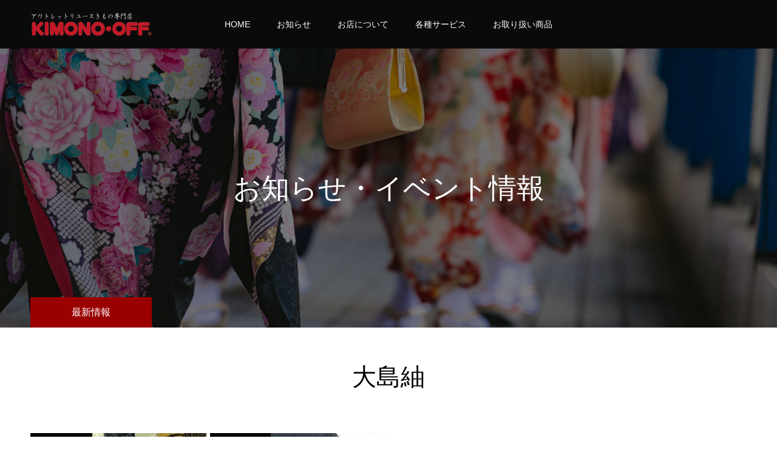

--- FILE ---
content_type: text/html; charset=UTF-8
request_url: https://www.kimono-off.jp/tag/%E5%A4%A7%E5%B3%B6%E7%B4%AC/
body_size: 15696
content:
<!DOCTYPE html>
<html class="pc" lang="ja">
<head>
<meta charset="UTF-8">
<!--[if IE]><meta http-equiv="X-UA-Compatible" content="IE=edge"><![endif]-->
<meta name="viewport" content="width=device-width">
<meta name="format-detection" content="telephone=no">
<title>大島紬に関する記事一覧</title>
<meta name="description" content="北陸最大級のリユース着物専門店キモノオフでは、実店舗ならではの販売・買取サービスをご提供しています。リサイクルの着物を中心にアンティークから新品まで、様々な着物・帯・和装小物をショップにて取り揃えております。">
<link rel="pingback" href="https://www.kimono-off.jp/xmlrpc.php">
<link rel="shortcut icon" href="https://www.kimono-off.jp/wp-content/uploads/2019/05/favicon.ico">
<meta name='robots' content='max-image-preview:large' />
<link rel="alternate" type="application/rss+xml" title="キモノオフ｜KIMONO・OFF &raquo; フィード" href="https://www.kimono-off.jp/feed/" />
<link rel="alternate" type="application/rss+xml" title="キモノオフ｜KIMONO・OFF &raquo; コメントフィード" href="https://www.kimono-off.jp/comments/feed/" />
<link rel="alternate" type="application/rss+xml" title="キモノオフ｜KIMONO・OFF &raquo; 大島紬 タグのフィード" href="https://www.kimono-off.jp/tag/%e5%a4%a7%e5%b3%b6%e7%b4%ac/feed/" />
		<!-- This site uses the Google Analytics by MonsterInsights plugin v8.19 - Using Analytics tracking - https://www.monsterinsights.com/ -->
							<script src="//www.googletagmanager.com/gtag/js?id=G-7FQTKB06MX"  data-cfasync="false" data-wpfc-render="false" type="text/javascript" async></script>
			<script data-cfasync="false" data-wpfc-render="false" type="text/javascript">
				var mi_version = '8.19';
				var mi_track_user = true;
				var mi_no_track_reason = '';
				
								var disableStrs = [
										'ga-disable-G-7FQTKB06MX',
									];

				/* Function to detect opted out users */
				function __gtagTrackerIsOptedOut() {
					for (var index = 0; index < disableStrs.length; index++) {
						if (document.cookie.indexOf(disableStrs[index] + '=true') > -1) {
							return true;
						}
					}

					return false;
				}

				/* Disable tracking if the opt-out cookie exists. */
				if (__gtagTrackerIsOptedOut()) {
					for (var index = 0; index < disableStrs.length; index++) {
						window[disableStrs[index]] = true;
					}
				}

				/* Opt-out function */
				function __gtagTrackerOptout() {
					for (var index = 0; index < disableStrs.length; index++) {
						document.cookie = disableStrs[index] + '=true; expires=Thu, 31 Dec 2099 23:59:59 UTC; path=/';
						window[disableStrs[index]] = true;
					}
				}

				if ('undefined' === typeof gaOptout) {
					function gaOptout() {
						__gtagTrackerOptout();
					}
				}
								window.dataLayer = window.dataLayer || [];

				window.MonsterInsightsDualTracker = {
					helpers: {},
					trackers: {},
				};
				if (mi_track_user) {
					function __gtagDataLayer() {
						dataLayer.push(arguments);
					}

					function __gtagTracker(type, name, parameters) {
						if (!parameters) {
							parameters = {};
						}

						if (parameters.send_to) {
							__gtagDataLayer.apply(null, arguments);
							return;
						}

						if (type === 'event') {
														parameters.send_to = monsterinsights_frontend.v4_id;
							var hookName = name;
							if (typeof parameters['event_category'] !== 'undefined') {
								hookName = parameters['event_category'] + ':' + name;
							}

							if (typeof MonsterInsightsDualTracker.trackers[hookName] !== 'undefined') {
								MonsterInsightsDualTracker.trackers[hookName](parameters);
							} else {
								__gtagDataLayer('event', name, parameters);
							}
							
						} else {
							__gtagDataLayer.apply(null, arguments);
						}
					}

					__gtagTracker('js', new Date());
					__gtagTracker('set', {
						'developer_id.dZGIzZG': true,
											});
										__gtagTracker('config', 'G-7FQTKB06MX', {"forceSSL":"true","link_attribution":"true"} );
															window.gtag = __gtagTracker;										(function () {
						/* https://developers.google.com/analytics/devguides/collection/analyticsjs/ */
						/* ga and __gaTracker compatibility shim. */
						var noopfn = function () {
							return null;
						};
						var newtracker = function () {
							return new Tracker();
						};
						var Tracker = function () {
							return null;
						};
						var p = Tracker.prototype;
						p.get = noopfn;
						p.set = noopfn;
						p.send = function () {
							var args = Array.prototype.slice.call(arguments);
							args.unshift('send');
							__gaTracker.apply(null, args);
						};
						var __gaTracker = function () {
							var len = arguments.length;
							if (len === 0) {
								return;
							}
							var f = arguments[len - 1];
							if (typeof f !== 'object' || f === null || typeof f.hitCallback !== 'function') {
								if ('send' === arguments[0]) {
									var hitConverted, hitObject = false, action;
									if ('event' === arguments[1]) {
										if ('undefined' !== typeof arguments[3]) {
											hitObject = {
												'eventAction': arguments[3],
												'eventCategory': arguments[2],
												'eventLabel': arguments[4],
												'value': arguments[5] ? arguments[5] : 1,
											}
										}
									}
									if ('pageview' === arguments[1]) {
										if ('undefined' !== typeof arguments[2]) {
											hitObject = {
												'eventAction': 'page_view',
												'page_path': arguments[2],
											}
										}
									}
									if (typeof arguments[2] === 'object') {
										hitObject = arguments[2];
									}
									if (typeof arguments[5] === 'object') {
										Object.assign(hitObject, arguments[5]);
									}
									if ('undefined' !== typeof arguments[1].hitType) {
										hitObject = arguments[1];
										if ('pageview' === hitObject.hitType) {
											hitObject.eventAction = 'page_view';
										}
									}
									if (hitObject) {
										action = 'timing' === arguments[1].hitType ? 'timing_complete' : hitObject.eventAction;
										hitConverted = mapArgs(hitObject);
										__gtagTracker('event', action, hitConverted);
									}
								}
								return;
							}

							function mapArgs(args) {
								var arg, hit = {};
								var gaMap = {
									'eventCategory': 'event_category',
									'eventAction': 'event_action',
									'eventLabel': 'event_label',
									'eventValue': 'event_value',
									'nonInteraction': 'non_interaction',
									'timingCategory': 'event_category',
									'timingVar': 'name',
									'timingValue': 'value',
									'timingLabel': 'event_label',
									'page': 'page_path',
									'location': 'page_location',
									'title': 'page_title',
								};
								for (arg in args) {
																		if (!(!args.hasOwnProperty(arg) || !gaMap.hasOwnProperty(arg))) {
										hit[gaMap[arg]] = args[arg];
									} else {
										hit[arg] = args[arg];
									}
								}
								return hit;
							}

							try {
								f.hitCallback();
							} catch (ex) {
							}
						};
						__gaTracker.create = newtracker;
						__gaTracker.getByName = newtracker;
						__gaTracker.getAll = function () {
							return [];
						};
						__gaTracker.remove = noopfn;
						__gaTracker.loaded = true;
						window['__gaTracker'] = __gaTracker;
					})();
									} else {
										console.log("");
					(function () {
						function __gtagTracker() {
							return null;
						}

						window['__gtagTracker'] = __gtagTracker;
						window['gtag'] = __gtagTracker;
					})();
									}
			</script>
				<!-- / Google Analytics by MonsterInsights -->
		<script type="text/javascript">
window._wpemojiSettings = {"baseUrl":"https:\/\/s.w.org\/images\/core\/emoji\/14.0.0\/72x72\/","ext":".png","svgUrl":"https:\/\/s.w.org\/images\/core\/emoji\/14.0.0\/svg\/","svgExt":".svg","source":{"concatemoji":"https:\/\/www.kimono-off.jp\/wp-includes\/js\/wp-emoji-release.min.js?ver=6.3.7"}};
/*! This file is auto-generated */
!function(i,n){var o,s,e;function c(e){try{var t={supportTests:e,timestamp:(new Date).valueOf()};sessionStorage.setItem(o,JSON.stringify(t))}catch(e){}}function p(e,t,n){e.clearRect(0,0,e.canvas.width,e.canvas.height),e.fillText(t,0,0);var t=new Uint32Array(e.getImageData(0,0,e.canvas.width,e.canvas.height).data),r=(e.clearRect(0,0,e.canvas.width,e.canvas.height),e.fillText(n,0,0),new Uint32Array(e.getImageData(0,0,e.canvas.width,e.canvas.height).data));return t.every(function(e,t){return e===r[t]})}function u(e,t,n){switch(t){case"flag":return n(e,"\ud83c\udff3\ufe0f\u200d\u26a7\ufe0f","\ud83c\udff3\ufe0f\u200b\u26a7\ufe0f")?!1:!n(e,"\ud83c\uddfa\ud83c\uddf3","\ud83c\uddfa\u200b\ud83c\uddf3")&&!n(e,"\ud83c\udff4\udb40\udc67\udb40\udc62\udb40\udc65\udb40\udc6e\udb40\udc67\udb40\udc7f","\ud83c\udff4\u200b\udb40\udc67\u200b\udb40\udc62\u200b\udb40\udc65\u200b\udb40\udc6e\u200b\udb40\udc67\u200b\udb40\udc7f");case"emoji":return!n(e,"\ud83e\udef1\ud83c\udffb\u200d\ud83e\udef2\ud83c\udfff","\ud83e\udef1\ud83c\udffb\u200b\ud83e\udef2\ud83c\udfff")}return!1}function f(e,t,n){var r="undefined"!=typeof WorkerGlobalScope&&self instanceof WorkerGlobalScope?new OffscreenCanvas(300,150):i.createElement("canvas"),a=r.getContext("2d",{willReadFrequently:!0}),o=(a.textBaseline="top",a.font="600 32px Arial",{});return e.forEach(function(e){o[e]=t(a,e,n)}),o}function t(e){var t=i.createElement("script");t.src=e,t.defer=!0,i.head.appendChild(t)}"undefined"!=typeof Promise&&(o="wpEmojiSettingsSupports",s=["flag","emoji"],n.supports={everything:!0,everythingExceptFlag:!0},e=new Promise(function(e){i.addEventListener("DOMContentLoaded",e,{once:!0})}),new Promise(function(t){var n=function(){try{var e=JSON.parse(sessionStorage.getItem(o));if("object"==typeof e&&"number"==typeof e.timestamp&&(new Date).valueOf()<e.timestamp+604800&&"object"==typeof e.supportTests)return e.supportTests}catch(e){}return null}();if(!n){if("undefined"!=typeof Worker&&"undefined"!=typeof OffscreenCanvas&&"undefined"!=typeof URL&&URL.createObjectURL&&"undefined"!=typeof Blob)try{var e="postMessage("+f.toString()+"("+[JSON.stringify(s),u.toString(),p.toString()].join(",")+"));",r=new Blob([e],{type:"text/javascript"}),a=new Worker(URL.createObjectURL(r),{name:"wpTestEmojiSupports"});return void(a.onmessage=function(e){c(n=e.data),a.terminate(),t(n)})}catch(e){}c(n=f(s,u,p))}t(n)}).then(function(e){for(var t in e)n.supports[t]=e[t],n.supports.everything=n.supports.everything&&n.supports[t],"flag"!==t&&(n.supports.everythingExceptFlag=n.supports.everythingExceptFlag&&n.supports[t]);n.supports.everythingExceptFlag=n.supports.everythingExceptFlag&&!n.supports.flag,n.DOMReady=!1,n.readyCallback=function(){n.DOMReady=!0}}).then(function(){return e}).then(function(){var e;n.supports.everything||(n.readyCallback(),(e=n.source||{}).concatemoji?t(e.concatemoji):e.wpemoji&&e.twemoji&&(t(e.twemoji),t(e.wpemoji)))}))}((window,document),window._wpemojiSettings);
</script>
<style type="text/css">
img.wp-smiley,
img.emoji {
	display: inline !important;
	border: none !important;
	box-shadow: none !important;
	height: 1em !important;
	width: 1em !important;
	margin: 0 0.07em !important;
	vertical-align: -0.1em !important;
	background: none !important;
	padding: 0 !important;
}
</style>
	<link rel='stylesheet' id='style-css' href='https://www.kimono-off.jp/wp-content/themes/toki_tcd069/style.css?ver=1.6.2' type='text/css' media='all' />
<link rel='stylesheet' id='sbi_styles-css' href='https://www.kimono-off.jp/wp-content/plugins/instagram-feed/css/sbi-styles.min.css?ver=6.2.2' type='text/css' media='all' />
<link rel='stylesheet' id='wp-block-library-css' href='https://www.kimono-off.jp/wp-includes/css/dist/block-library/style.min.css?ver=6.3.7' type='text/css' media='all' />
<style id='classic-theme-styles-inline-css' type='text/css'>
/*! This file is auto-generated */
.wp-block-button__link{color:#fff;background-color:#32373c;border-radius:9999px;box-shadow:none;text-decoration:none;padding:calc(.667em + 2px) calc(1.333em + 2px);font-size:1.125em}.wp-block-file__button{background:#32373c;color:#fff;text-decoration:none}
</style>
<style id='global-styles-inline-css' type='text/css'>
body{--wp--preset--color--black: #000000;--wp--preset--color--cyan-bluish-gray: #abb8c3;--wp--preset--color--white: #ffffff;--wp--preset--color--pale-pink: #f78da7;--wp--preset--color--vivid-red: #cf2e2e;--wp--preset--color--luminous-vivid-orange: #ff6900;--wp--preset--color--luminous-vivid-amber: #fcb900;--wp--preset--color--light-green-cyan: #7bdcb5;--wp--preset--color--vivid-green-cyan: #00d084;--wp--preset--color--pale-cyan-blue: #8ed1fc;--wp--preset--color--vivid-cyan-blue: #0693e3;--wp--preset--color--vivid-purple: #9b51e0;--wp--preset--gradient--vivid-cyan-blue-to-vivid-purple: linear-gradient(135deg,rgba(6,147,227,1) 0%,rgb(155,81,224) 100%);--wp--preset--gradient--light-green-cyan-to-vivid-green-cyan: linear-gradient(135deg,rgb(122,220,180) 0%,rgb(0,208,130) 100%);--wp--preset--gradient--luminous-vivid-amber-to-luminous-vivid-orange: linear-gradient(135deg,rgba(252,185,0,1) 0%,rgba(255,105,0,1) 100%);--wp--preset--gradient--luminous-vivid-orange-to-vivid-red: linear-gradient(135deg,rgba(255,105,0,1) 0%,rgb(207,46,46) 100%);--wp--preset--gradient--very-light-gray-to-cyan-bluish-gray: linear-gradient(135deg,rgb(238,238,238) 0%,rgb(169,184,195) 100%);--wp--preset--gradient--cool-to-warm-spectrum: linear-gradient(135deg,rgb(74,234,220) 0%,rgb(151,120,209) 20%,rgb(207,42,186) 40%,rgb(238,44,130) 60%,rgb(251,105,98) 80%,rgb(254,248,76) 100%);--wp--preset--gradient--blush-light-purple: linear-gradient(135deg,rgb(255,206,236) 0%,rgb(152,150,240) 100%);--wp--preset--gradient--blush-bordeaux: linear-gradient(135deg,rgb(254,205,165) 0%,rgb(254,45,45) 50%,rgb(107,0,62) 100%);--wp--preset--gradient--luminous-dusk: linear-gradient(135deg,rgb(255,203,112) 0%,rgb(199,81,192) 50%,rgb(65,88,208) 100%);--wp--preset--gradient--pale-ocean: linear-gradient(135deg,rgb(255,245,203) 0%,rgb(182,227,212) 50%,rgb(51,167,181) 100%);--wp--preset--gradient--electric-grass: linear-gradient(135deg,rgb(202,248,128) 0%,rgb(113,206,126) 100%);--wp--preset--gradient--midnight: linear-gradient(135deg,rgb(2,3,129) 0%,rgb(40,116,252) 100%);--wp--preset--font-size--small: 13px;--wp--preset--font-size--medium: 20px;--wp--preset--font-size--large: 36px;--wp--preset--font-size--x-large: 42px;--wp--preset--spacing--20: 0.44rem;--wp--preset--spacing--30: 0.67rem;--wp--preset--spacing--40: 1rem;--wp--preset--spacing--50: 1.5rem;--wp--preset--spacing--60: 2.25rem;--wp--preset--spacing--70: 3.38rem;--wp--preset--spacing--80: 5.06rem;--wp--preset--shadow--natural: 6px 6px 9px rgba(0, 0, 0, 0.2);--wp--preset--shadow--deep: 12px 12px 50px rgba(0, 0, 0, 0.4);--wp--preset--shadow--sharp: 6px 6px 0px rgba(0, 0, 0, 0.2);--wp--preset--shadow--outlined: 6px 6px 0px -3px rgba(255, 255, 255, 1), 6px 6px rgba(0, 0, 0, 1);--wp--preset--shadow--crisp: 6px 6px 0px rgba(0, 0, 0, 1);}:where(.is-layout-flex){gap: 0.5em;}:where(.is-layout-grid){gap: 0.5em;}body .is-layout-flow > .alignleft{float: left;margin-inline-start: 0;margin-inline-end: 2em;}body .is-layout-flow > .alignright{float: right;margin-inline-start: 2em;margin-inline-end: 0;}body .is-layout-flow > .aligncenter{margin-left: auto !important;margin-right: auto !important;}body .is-layout-constrained > .alignleft{float: left;margin-inline-start: 0;margin-inline-end: 2em;}body .is-layout-constrained > .alignright{float: right;margin-inline-start: 2em;margin-inline-end: 0;}body .is-layout-constrained > .aligncenter{margin-left: auto !important;margin-right: auto !important;}body .is-layout-constrained > :where(:not(.alignleft):not(.alignright):not(.alignfull)){max-width: var(--wp--style--global--content-size);margin-left: auto !important;margin-right: auto !important;}body .is-layout-constrained > .alignwide{max-width: var(--wp--style--global--wide-size);}body .is-layout-flex{display: flex;}body .is-layout-flex{flex-wrap: wrap;align-items: center;}body .is-layout-flex > *{margin: 0;}body .is-layout-grid{display: grid;}body .is-layout-grid > *{margin: 0;}:where(.wp-block-columns.is-layout-flex){gap: 2em;}:where(.wp-block-columns.is-layout-grid){gap: 2em;}:where(.wp-block-post-template.is-layout-flex){gap: 1.25em;}:where(.wp-block-post-template.is-layout-grid){gap: 1.25em;}.has-black-color{color: var(--wp--preset--color--black) !important;}.has-cyan-bluish-gray-color{color: var(--wp--preset--color--cyan-bluish-gray) !important;}.has-white-color{color: var(--wp--preset--color--white) !important;}.has-pale-pink-color{color: var(--wp--preset--color--pale-pink) !important;}.has-vivid-red-color{color: var(--wp--preset--color--vivid-red) !important;}.has-luminous-vivid-orange-color{color: var(--wp--preset--color--luminous-vivid-orange) !important;}.has-luminous-vivid-amber-color{color: var(--wp--preset--color--luminous-vivid-amber) !important;}.has-light-green-cyan-color{color: var(--wp--preset--color--light-green-cyan) !important;}.has-vivid-green-cyan-color{color: var(--wp--preset--color--vivid-green-cyan) !important;}.has-pale-cyan-blue-color{color: var(--wp--preset--color--pale-cyan-blue) !important;}.has-vivid-cyan-blue-color{color: var(--wp--preset--color--vivid-cyan-blue) !important;}.has-vivid-purple-color{color: var(--wp--preset--color--vivid-purple) !important;}.has-black-background-color{background-color: var(--wp--preset--color--black) !important;}.has-cyan-bluish-gray-background-color{background-color: var(--wp--preset--color--cyan-bluish-gray) !important;}.has-white-background-color{background-color: var(--wp--preset--color--white) !important;}.has-pale-pink-background-color{background-color: var(--wp--preset--color--pale-pink) !important;}.has-vivid-red-background-color{background-color: var(--wp--preset--color--vivid-red) !important;}.has-luminous-vivid-orange-background-color{background-color: var(--wp--preset--color--luminous-vivid-orange) !important;}.has-luminous-vivid-amber-background-color{background-color: var(--wp--preset--color--luminous-vivid-amber) !important;}.has-light-green-cyan-background-color{background-color: var(--wp--preset--color--light-green-cyan) !important;}.has-vivid-green-cyan-background-color{background-color: var(--wp--preset--color--vivid-green-cyan) !important;}.has-pale-cyan-blue-background-color{background-color: var(--wp--preset--color--pale-cyan-blue) !important;}.has-vivid-cyan-blue-background-color{background-color: var(--wp--preset--color--vivid-cyan-blue) !important;}.has-vivid-purple-background-color{background-color: var(--wp--preset--color--vivid-purple) !important;}.has-black-border-color{border-color: var(--wp--preset--color--black) !important;}.has-cyan-bluish-gray-border-color{border-color: var(--wp--preset--color--cyan-bluish-gray) !important;}.has-white-border-color{border-color: var(--wp--preset--color--white) !important;}.has-pale-pink-border-color{border-color: var(--wp--preset--color--pale-pink) !important;}.has-vivid-red-border-color{border-color: var(--wp--preset--color--vivid-red) !important;}.has-luminous-vivid-orange-border-color{border-color: var(--wp--preset--color--luminous-vivid-orange) !important;}.has-luminous-vivid-amber-border-color{border-color: var(--wp--preset--color--luminous-vivid-amber) !important;}.has-light-green-cyan-border-color{border-color: var(--wp--preset--color--light-green-cyan) !important;}.has-vivid-green-cyan-border-color{border-color: var(--wp--preset--color--vivid-green-cyan) !important;}.has-pale-cyan-blue-border-color{border-color: var(--wp--preset--color--pale-cyan-blue) !important;}.has-vivid-cyan-blue-border-color{border-color: var(--wp--preset--color--vivid-cyan-blue) !important;}.has-vivid-purple-border-color{border-color: var(--wp--preset--color--vivid-purple) !important;}.has-vivid-cyan-blue-to-vivid-purple-gradient-background{background: var(--wp--preset--gradient--vivid-cyan-blue-to-vivid-purple) !important;}.has-light-green-cyan-to-vivid-green-cyan-gradient-background{background: var(--wp--preset--gradient--light-green-cyan-to-vivid-green-cyan) !important;}.has-luminous-vivid-amber-to-luminous-vivid-orange-gradient-background{background: var(--wp--preset--gradient--luminous-vivid-amber-to-luminous-vivid-orange) !important;}.has-luminous-vivid-orange-to-vivid-red-gradient-background{background: var(--wp--preset--gradient--luminous-vivid-orange-to-vivid-red) !important;}.has-very-light-gray-to-cyan-bluish-gray-gradient-background{background: var(--wp--preset--gradient--very-light-gray-to-cyan-bluish-gray) !important;}.has-cool-to-warm-spectrum-gradient-background{background: var(--wp--preset--gradient--cool-to-warm-spectrum) !important;}.has-blush-light-purple-gradient-background{background: var(--wp--preset--gradient--blush-light-purple) !important;}.has-blush-bordeaux-gradient-background{background: var(--wp--preset--gradient--blush-bordeaux) !important;}.has-luminous-dusk-gradient-background{background: var(--wp--preset--gradient--luminous-dusk) !important;}.has-pale-ocean-gradient-background{background: var(--wp--preset--gradient--pale-ocean) !important;}.has-electric-grass-gradient-background{background: var(--wp--preset--gradient--electric-grass) !important;}.has-midnight-gradient-background{background: var(--wp--preset--gradient--midnight) !important;}.has-small-font-size{font-size: var(--wp--preset--font-size--small) !important;}.has-medium-font-size{font-size: var(--wp--preset--font-size--medium) !important;}.has-large-font-size{font-size: var(--wp--preset--font-size--large) !important;}.has-x-large-font-size{font-size: var(--wp--preset--font-size--x-large) !important;}
.wp-block-navigation a:where(:not(.wp-element-button)){color: inherit;}
:where(.wp-block-post-template.is-layout-flex){gap: 1.25em;}:where(.wp-block-post-template.is-layout-grid){gap: 1.25em;}
:where(.wp-block-columns.is-layout-flex){gap: 2em;}:where(.wp-block-columns.is-layout-grid){gap: 2em;}
.wp-block-pullquote{font-size: 1.5em;line-height: 1.6;}
</style>
<script type='text/javascript' src='https://www.kimono-off.jp/wp-includes/js/jquery/jquery.min.js?ver=3.7.0' id='jquery-core-js'></script>
<script type='text/javascript' src='https://www.kimono-off.jp/wp-includes/js/jquery/jquery-migrate.min.js?ver=3.4.1' id='jquery-migrate-js'></script>
<script type='text/javascript' src='https://www.kimono-off.jp/wp-content/plugins/google-analytics-for-wordpress/assets/js/frontend-gtag.min.js?ver=8.19' id='monsterinsights-frontend-script-js'></script>
<script data-cfasync="false" data-wpfc-render="false" type="text/javascript" id='monsterinsights-frontend-script-js-extra'>/* <![CDATA[ */
var monsterinsights_frontend = {"js_events_tracking":"true","download_extensions":"doc,pdf,ppt,zip,xls,docx,pptx,xlsx","inbound_paths":"[{\"path\":\"\\\/go\\\/\",\"label\":\"affiliate\"},{\"path\":\"\\\/recommend\\\/\",\"label\":\"affiliate\"}]","home_url":"https:\/\/www.kimono-off.jp","hash_tracking":"false","v4_id":"G-7FQTKB06MX"};/* ]]> */
</script>
<link rel="https://api.w.org/" href="https://www.kimono-off.jp/wp-json/" /><link rel="alternate" type="application/json" href="https://www.kimono-off.jp/wp-json/wp/v2/tags/50" />
<link rel="stylesheet" href="https://www.kimono-off.jp/wp-content/themes/toki_tcd069/css/design-plus.css?ver=1.6.2">
<link rel="stylesheet" href="https://www.kimono-off.jp/wp-content/themes/toki_tcd069/css/sns-botton.css?ver=1.6.2">
<link rel="stylesheet" media="screen and (max-width:1230px)" href="https://www.kimono-off.jp/wp-content/themes/toki_tcd069/css/responsive.css?ver=1.6.2">
<link rel="stylesheet" media="screen and (max-width:1230px)" href="https://www.kimono-off.jp/wp-content/themes/toki_tcd069/css/footer-bar.css?ver=1.6.2">

<script src="https://www.kimono-off.jp/wp-content/themes/toki_tcd069/js/jquery.easing.1.4.js?ver=1.6.2"></script>
<script src="https://www.kimono-off.jp/wp-content/themes/toki_tcd069/js/jscript.js?ver=1.6.2"></script>
<script src="https://www.kimono-off.jp/wp-content/themes/toki_tcd069/js/comment.js?ver=1.6.2"></script>

<link rel="stylesheet" href="https://www.kimono-off.jp/wp-content/themes/toki_tcd069/js/perfect-scrollbar.css?ver=1.6.2">
<script src="https://www.kimono-off.jp/wp-content/themes/toki_tcd069/js/perfect-scrollbar.min.js?ver=1.6.2"></script>

<script src="https://www.kimono-off.jp/wp-content/themes/toki_tcd069/js/jquery.cookie.js?ver=1.6.2"></script>

<script src="https://www.kimono-off.jp/wp-content/themes/toki_tcd069/js/header_fix.js?ver=1.6.2"></script>
<script src="https://www.kimono-off.jp/wp-content/themes/toki_tcd069/js/header_fix_mobile.js?ver=1.6.2"></script>

<style type="text/css">

body, input, textarea { font-family: "Hiragino Sans", "ヒラギノ角ゴ ProN", "Hiragino Kaku Gothic ProN", "游ゴシック", YuGothic, "メイリオ", Meiryo, sans-serif; }

.rich_font, .p-vertical { font-family: "Times New Roman" , "游明朝" , "Yu Mincho" , "游明朝体" , "YuMincho" , "ヒラギノ明朝 Pro W3" , "Hiragino Mincho Pro" , "HiraMinProN-W3" , "HGS明朝E" , "ＭＳ Ｐ明朝" , "MS PMincho" , serif; font-weight:500; }

.rich_font_type1 { font-family: Arial, "Hiragino Kaku Gothic ProN", "ヒラギノ角ゴ ProN W3", "メイリオ", Meiryo, sans-serif; }
.rich_font_type2 { font-family: "Hiragino Sans", "ヒラギノ角ゴ ProN", "Hiragino Kaku Gothic ProN", "游ゴシック", YuGothic, "メイリオ", Meiryo, sans-serif; font-weight:500; }
.rich_font_type3 { font-family: "Times New Roman" , "游明朝" , "Yu Mincho" , "游明朝体" , "YuMincho" , "ヒラギノ明朝 Pro W3" , "Hiragino Mincho Pro" , "HiraMinProN-W3" , "HGS明朝E" , "ＭＳ Ｐ明朝" , "MS PMincho" , serif; font-weight:500; }

.megamenu_shop_category { background:#000000; }
.megamenu_shop_category a, .megamenu_shop_category .headline h3 a { color:#ffffff !important; }
.megamenu_shop_category .headline h3 a { background:#9a0000; }
.megamenu_shop_category .headline h3 a:hover { color:rgba(255,255,255,0.8) !important; }
.megamenu_post_list { background:#000000; }
.megamenu_post_list a { background:#222222; color:#ffffff !important; }
.megamenu_post_list a:hover { background:#444444; color:#ffffff !important; }
#footer_menu_area { background:url(https://www.kimono-off.jp/wp-content/uploads/2019/05/1450x460-footer.jpg) no-repeat center center; background-size:cover; }
#footer_menu_area, #footer_menu_area a { color:#FFFFFF; }
#footer_menu_area:before { background:rgba(0,0,0,0.5); }
#footer_bottom { background:#222222; color:#FFFFFF; }
#footer_bottom a { color:#FFFFFF; }
#footer_menu_area_inner, .footer_menu { border-color:rgba(255,255,255,0.3); }
@media screen and (max-width:950px) {
  #footer_menu_area, #footer_bottom { background:#000000; }
  #copyright { background:#000000; }
}
#footer_slider .title { font-size:28px; }
#footer_slider .excerpt { font-size:22px; }
#footer_slider .item a:before { background:rgba(0,0,0,0.5); }
@media screen and (max-width:950px) {
  #footer_slider .title { font-size:16px; }
  #footer_slider .excerpt { font-size:13px; }
}
#page_header .title { font-size:46px; color:#FFFFFF; }
#archive_catch .catch { font-size:40px; color:#000000; }
#archive_catch .desc { font-size:16px; color:#000000; }
#blog_list .title_area .title { font-size:16px; }
#post_title_area .title { font-size:40px; }
#article .post_content { font-size:16px; }
#related_post .headline { font-size:18px; }
@media screen and (max-width:750px) {
  #page_header .title { font-size:24px; }
  #archive_catch .catch { font-size:24px; }
  #archive_catch .desc { font-size:14px; }
  #blog_list .title_area .title { font-size:13px; }
  #post_title_area .title { font-size:20px; }
  #article .post_content { font-size:13px; }
  #related_post .headline { font-size:15px; }
}

.author_profile a.avatar img, .animate_image img, .animate_background .image {
  width:100%; height:auto;
  -webkit-transition: transform  0.75s ease;
  transition: transform  0.75s ease;
}
.author_profile a.avatar:hover img, .animate_image:hover img, .animate_background:hover .image {
  -webkit-transform: scale(1.2);
  transform: scale(1.2);
}




a { color:#000; }

#header_news .date {
  color: #9a0000;
}

#page_header .tab, #blog_list .category a:hover, #post_title_area .category a:hover, #return_top a, #comment_tab li a:hover, #comment_tab li.active a, #comment_header #comment_closed p, #submit_comment:hover, #p_readmore .button:hover,
#wp-calendar td a:hover, #post_pagination p, #post_pagination a:hover, .page_navi span.current, .page_navi a:hover, .c-pw__btn:hover, body.single-shop #page_header .category a:hover, .pc #header_lang.type1 li a:before {
  background-color: #9a0000 !important;
}

.page_navi span.current, .page_navi a:hover, #guest_info input:focus, #comment_textarea textarea:focus, #post_pagination p, #post_pagination a:hover, .c-pw__box-input:focus {
  border-color: #9a0000 !important;
}

#comment_tab li.active a:after, #comment_header #comment_closed p:after { border-color:#9a0000 transparent transparent transparent; }


#footer a:hover, #footer_menu_area a:hover, #header_post_link a:hover:before, #blog_list .link:hover .title_area .title, #bread_crumb li.home a:hover:after, .tcd_category_list li a:hover, #footer_social_link li a:hover:before, .author_profile .author_link li a:hover:before, #bread_crumb a:hover, .cardlink_title a:hover,
  .pc #global_menu > ul > li > a:hover, .pc #global_menu > ul > li.active > a, .pc #global_menu > ul > li.current-menu-item > a, .pc .home #global_menu > ul > li.current-menu-item > a:hover, .pc #global_menu > ul > li.active_button > a,
    #header_lang_button:hover:before, #header_lang_button.active:before, .pc #header_lang.type1 li a:hover, .pc #header_lang.type1 li a, #menu_button:hover:before, #index_logo a:hover, #header_logo a:hover,
      #searchform .submit_button:hover:before, #recent_news a.link:hover, #recent_news .link:hover:after, .styled_post_list1 a:hover .title_area, .styled_post_list1 a:hover .date, .styled_post_list2 a:hover .title_area, .styled_post_list2 a:hover .date, .styled_post_list3 a:hover .title_area, .styled_post_list3 a:hover .date, .tcd_category_list a:hover, .tcd_category_list .child_menu_button:hover, .p-dropdown__title:hover:after, .p-dropdown__list li a:hover {
        color: #999999 !important;
}

.post_content a, .custom-html-widget a { color: #d90000; }
.post_content a:hover, .custom-html-widget a:hover { color:#888888; }
#blog_list .category a, #post_title_area .category a { background:#000000; color:#FFFFFF; }

#header { background:rgba(10,10,10,1); }
#header_logo a, .pc #header_lang.type1 a.active_site, .pc #header_lang.type2 > ul > li > a { color:#ffffff !important; }
#header_logo a:hover, .pc #header_lang.type1 a:hover, .pc #header_lang.type2 > ul > li > a:hover, .pc #header_lang a.active_site { color:#888888; }
.pc #global_menu > ul > li > a, .pc .home #global_menu > ul > li.current-menu-item > a { color:#ffffff !important; }
.pc #global_menu > ul > li > a:after, #find_menu ol li a:after { background:#9a0000; }
.pc #global_menu ul ul a, .pc #header_lang.type2 ul ul a { color:#ffffff; background-color:#000000; }
.pc #global_menu ul ul a:hover, .pc #header_lang.type2 ul ul a:hover { color:#ffffff; background-color:#9a0000; }
.mobile #mobile_menu, .mobile #mobile_lang { background:#222222; }
.mobile #global_menu a, .mobile #header_lang a { color:#ffffff; background:#222222; }
.mobile #global_menu a:hover, .mobile #header_lang a:hover, #mobile_menu .close_button:hover, #mobile_lang .close_button:hover, #mobile_menu #global_menu .child_menu_button:hover { color:#ffffff; background:#9a0000; }
.pc .header_fix #header {
  background:rgba(10,10,10,1);
}
.pc .header_fix #header:hover {
  background:rgba(10,10,10,1);
}
.header_fix #header_logo a, .pc .header_fix #header_lang.type1 a.active_site, .pc .header_fix #header_lang.type2 > ul > li > a { color:#ffffff !important; }
.pc .header_fix #global_menu > ul > li > a { color:#ffffff; }
.pc .header_fix #global_menu > ul > li > a:after { background:#9a0000; }
#site_wrap { display:none; }
#site_loader_overlay {
  background: #fff;
  opacity: 1;
  position: fixed;
  top: 0px;
  left: 0px;
  width: 100%;
  height: 100%;
  width: 100vw;
  height: 100vh;
  z-index: 99999;
}
#site_loader_animation {
  width: 44px;
  height: 44px;
  position: fixed;
  top: 0;
  left: 0;
	right: 0;
	bottom: 0;
	margin: auto;
}
#site_loader_animation:before {
  position: absolute;
  bottom: 0;
  left: 0;
  display: block;
  width: 12px;
  height: 12px;
  content: '';
  box-shadow: 20px 0 0 rgba(0,0,0, 1), 40px 0 0 rgba(0,0,0, 1), 0 -20px 0 rgba(0,0,0, 1), 20px -20px 0 rgba(0,0,0, 1), 40px -20px 0 rgba(0,0,0, 1), 0 -40px rgba(0,0,0, 1), 20px -40px rgba(0,0,0, 1), 40px -40px rgba(153,153,153, 0);
  animation: loading-square-loader 5.4s linear forwards infinite;
}
#site_loader_animation:after {
  position: absolute;
  bottom: 10px;
  left: 0;
  display: block;
  width: 12px;
  height: 12px;
  background-color: rgba(153,153,153, 1);
  opacity: 0;
  content: '';
  animation: loading-square-base 5.4s linear forwards infinite;
}
@-webkit-keyframes loading-square-base {
  0% { bottom: 10px; opacity: 0; }
  5%, 50% { bottom: 0; opacity: 1; }
  55%, 100% { bottom: -10px; opacity: 0; }
}
@keyframes loading-square-base {
  0% { bottom: 10px; opacity: 0; }
  5%, 50% { bottom: 0; opacity: 1; }
  55%, 100% { bottom: -10px; opacity: 0; }
}
@-webkit-keyframes loading-square-loader {
  0% { box-shadow: 20px -10px rgba(0,0,0, 0), 40px 0 rgba(0,0,0, 0), 0 -20px rgba(0,0,0, 0), 20px -20px rgba(0,0,0, 0), 40px -20px rgba(0,0,0, 0), 0 -40px rgba(0,0,0, 0), 20px -40px rgba(0,0,0, 0), 40px -40px rgba(242, 205, 123, 0); }
  5% { box-shadow: 20px -10px rgba(0,0,0, 0), 40px 0 rgba(0,0,0, 0), 0 -20px rgba(0,0,0, 0), 20px -20px rgba(0,0,0, 0), 40px -20px rgba(0,0,0, 0), 0 -40px rgba(0,0,0, 0), 20px -40px rgba(0,0,0, 0), 40px -40px rgba(242, 205, 123, 0); }
  10% { box-shadow: 20px 0 rgba(0,0,0, 1), 40px -10px rgba(0,0,0, 0), 0 -20px rgba(0,0,0, 0), 20px -20px rgba(0,0,0, 0), 40px -20px rgba(0,0,0, 0), 0 -40px rgba(0,0,0, 0), 20px -40px rgba(0,0,0, 0), 40px -40px rgba(242, 205, 123, 0); }
  15% { box-shadow: 20px 0 rgba(0,0,0, 1), 40px 0 rgba(0,0,0, 1), 0 -30px rgba(0,0,0, 0), 20px -20px rgba(0,0,0, 0), 40px -20px rgba(0,0,0, 0), 0 -40px rgba(0,0,0, 0), 20px -40px rgba(0,0,0, 0), 40px -40px rgba(242, 205, 123, 0); }
  20% { box-shadow: 20px 0 rgba(0,0,0, 1), 40px 0 rgba(0,0,0, 1), 0 -20px rgba(0,0,0, 1), 20px -30px rgba(0,0,0, 0), 40px -20px rgba(0,0,0, 0), 0 -40px rgba(0,0,0, 0), 20px -40px rgba(0,0,0, 0), 40px -40px rgba(242, 205, 123, 0); }
  25% { box-shadow: 20px 0 rgba(0,0,0, 1), 40px 0 rgba(0,0,0, 1), 0 -20px rgba(0,0,0, 1), 20px -20px rgba(0,0,0, 1), 40px -30px rgba(0,0,0, 0), 0 -40px rgba(0,0,0, 0), 20px -40px rgba(0,0,0, 0), 40px -40px rgba(242, 205, 123, 0); }
  30% { box-shadow: 20px 0 rgba(0,0,0, 1), 40px 0 rgba(0,0,0, 1), 0 -20px rgba(0,0,0, 1), 20px -20px rgba(0,0,0, 1), 40px -20px rgba(0,0,0, 1), 0 -50px rgba(0,0,0, 0), 20px -40px rgba(0,0,0, 0), 40px -40px rgba(242, 205, 123, 0); }
  35% { box-shadow: 20px 0 rgba(0,0,0, 1), 40px 0 rgba(0,0,0, 1), 0 -20px rgba(0,0,0, 1), 20px -20px rgba(0,0,0, 1), 40px -20px rgba(0,0,0, 1), 0 -40px rgba(0,0,0, 1), 20px -50px rgba(0,0,0, 0), 40px -40px rgba(242, 205, 123, 0); }
  40% { box-shadow: 20px 0 rgba(0,0,0, 1), 40px 0 rgba(0,0,0, 1), 0 -20px rgba(0,0,0, 1), 20px -20px rgba(0,0,0, 1), 40px -20px rgba(0,0,0, 1), 0 -40px rgba(0,0,0, 1), 20px -40px rgba(0,0,0, 1), 40px -50px rgba(242, 205, 123, 0); }
  45%, 55% { box-shadow: 20px 0 rgba(0,0,0, 1), 40px 0 rgba(0,0,0, 1), 0 -20px rgba(0,0,0, 1), 20px -20px rgba(0,0,0, 1), 40px -20px rgba(0,0,0, 1), 0 -40px rgba(0,0,0, 1), 20px -40px rgba(0,0,0, 1), 40px -40px rgba(153,153,153, 1); }
  60% { box-shadow: 20px 10px rgba(0,0,0, 0), 40px 0 rgba(0,0,0, 1), 0 -20px rgba(0,0,0, 1), 20px -20px rgba(0,0,0, 1), 40px -20px rgba(0,0,0, 1), 0 -40px rgba(0,0,0, 1), 20px -40px rgba(0,0,0, 1), 40px -40px rgba(153,153,153, 1); }
  65% { box-shadow: 20px 10px rgba(0,0,0, 0), 40px 10px rgba(0,0,0, 0), 0 -20px rgba(0,0,0, 1), 20px -20px rgba(0,0,0, 1), 40px -20px rgba(0,0,0, 1), 0 -40px rgba(0,0,0, 1), 20px -40px rgba(0,0,0, 1), 40px -40px rgba(153,153,153, 1); }
  70% { box-shadow: 20px 10px rgba(0,0,0, 0), 40px 10px rgba(0,0,0, 0), 0 -10px rgba(0,0,0, 0), 20px -20px rgba(0,0,0, 1), 40px -20px rgba(0,0,0, 1), 0 -40px rgba(0,0,0, 1), 20px -40px rgba(0,0,0, 1), 40px -40px rgba(153,153,153, 1); }
  75% { box-shadow: 20px 10px rgba(0,0,0, 0), 40px 10px rgba(0,0,0, 0), 0 -10px rgba(0,0,0, 0), 20px -10px rgba(0,0,0, 0), 40px -20px rgba(0,0,0, 1), 0 -40px rgba(0,0,0, 1), 20px -40px rgba(0,0,0, 1), 40px -40px rgba(153,153,153, 1); }
  80% { box-shadow: 20px 10px rgba(0,0,0, 0), 40px 10px rgba(0,0,0, 0), 0 -10px rgba(0,0,0, 0), 20px -10px rgba(0,0,0, 0), 40px -10px rgba(0,0,0, 0), 0 -40px rgba(0,0,0, 1), 20px -40px rgba(0,0,0, 1), 40px -40px rgba(153,153,153, 1); }
  85% { box-shadow: 20px 10px rgba(0,0,0, 0), 40px 10px rgba(0,0,0, 0), 0 -10px rgba(0,0,0, 0), 20px -10px rgba(0,0,0, 0), 40px -10px rgba(0,0,0, 0), 0 -30px rgba(0,0,0, 0), 20px -40px rgba(0,0,0, 1), 40px -40px rgba(153,153,153, 1); }
  90% { box-shadow: 20px 10px rgba(0,0,0, 0), 40px 10px rgba(0,0,0, 0), 0 -10px rgba(0,0,0, 0), 20px -10px rgba(0,0,0, 0), 40px -10px rgba(0,0,0, 0), 0 -30px rgba(0,0,0, 0), 20px -30px rgba(0,0,0, 0), 40px -40px rgba(153,153,153, 1); }
  95%, 100% { box-shadow: 20px 10px rgba(0,0,0, 0), 40px 10px rgba(0,0,0, 0), 0 -10px rgba(0,0,0, 0), 20px -10px rgba(0,0,0, 0), 40px -10px rgba(0,0,0, 0), 0 -30px rgba(0,0,0, 0), 20px -30px rgba(0,0,0, 0), 40px -30px rgba(153,153,153, 0); }
}
@keyframes loading-square-loader {
  0% { box-shadow: 20px -10px rgba(0,0,0, 0), 40px 0 rgba(0,0,0, 0), 0 -20px rgba(0,0,0, 0), 20px -20px rgba(0,0,0, 0), 40px -20px rgba(0,0,0, 0), 0 -40px rgba(0,0,0, 0), 20px -40px rgba(0,0,0, 0), 40px -40px rgba(242, 205, 123, 0); }
  5% { box-shadow: 20px -10px rgba(0,0,0, 0), 40px 0 rgba(0,0,0, 0), 0 -20px rgba(0,0,0, 0), 20px -20px rgba(0,0,0, 0), 40px -20px rgba(0,0,0, 0), 0 -40px rgba(0,0,0, 0), 20px -40px rgba(0,0,0, 0), 40px -40px rgba(242, 205, 123, 0); }
  10% { box-shadow: 20px 0 rgba(0,0,0, 1), 40px -10px rgba(0,0,0, 0), 0 -20px rgba(0,0,0, 0), 20px -20px rgba(0,0,0, 0), 40px -20px rgba(0,0,0, 0), 0 -40px rgba(0,0,0, 0), 20px -40px rgba(0,0,0, 0), 40px -40px rgba(242, 205, 123, 0); }
  15% { box-shadow: 20px 0 rgba(0,0,0, 1), 40px 0 rgba(0,0,0, 1), 0 -30px rgba(0,0,0, 0), 20px -20px rgba(0,0,0, 0), 40px -20px rgba(0,0,0, 0), 0 -40px rgba(0,0,0, 0), 20px -40px rgba(0,0,0, 0), 40px -40px rgba(242, 205, 123, 0); }
  20% { box-shadow: 20px 0 rgba(0,0,0, 1), 40px 0 rgba(0,0,0, 1), 0 -20px rgba(0,0,0, 1), 20px -30px rgba(0,0,0, 0), 40px -20px rgba(0,0,0, 0), 0 -40px rgba(0,0,0, 0), 20px -40px rgba(0,0,0, 0), 40px -40px rgba(242, 205, 123, 0); }
  25% { box-shadow: 20px 0 rgba(0,0,0, 1), 40px 0 rgba(0,0,0, 1), 0 -20px rgba(0,0,0, 1), 20px -20px rgba(0,0,0, 1), 40px -30px rgba(0,0,0, 0), 0 -40px rgba(0,0,0, 0), 20px -40px rgba(0,0,0, 0), 40px -40px rgba(242, 205, 123, 0); }
  30% { box-shadow: 20px 0 rgba(0,0,0, 1), 40px 0 rgba(0,0,0, 1), 0 -20px rgba(0,0,0, 1), 20px -20px rgba(0,0,0, 1), 40px -20px rgba(0,0,0, 1), 0 -50px rgba(0,0,0, 0), 20px -40px rgba(0,0,0, 0), 40px -40px rgba(242, 205, 123, 0); }
  35% { box-shadow: 20px 0 rgba(0,0,0, 1), 40px 0 rgba(0,0,0, 1), 0 -20px rgba(0,0,0, 1), 20px -20px rgba(0,0,0, 1), 40px -20px rgba(0,0,0, 1), 0 -40px rgba(0,0,0, 1), 20px -50px rgba(0,0,0, 0), 40px -40px rgba(242, 205, 123, 0); }
  40% { box-shadow: 20px 0 rgba(0,0,0, 1), 40px 0 rgba(0,0,0, 1), 0 -20px rgba(0,0,0, 1), 20px -20px rgba(0,0,0, 1), 40px -20px rgba(0,0,0, 1), 0 -40px rgba(0,0,0, 1), 20px -40px rgba(0,0,0, 1), 40px -50px rgba(242, 205, 123, 0); }
  45%, 55% { box-shadow: 20px 0 rgba(0,0,0, 1), 40px 0 rgba(0,0,0, 1), 0 -20px rgba(0,0,0, 1), 20px -20px rgba(0,0,0, 1), 40px -20px rgba(0,0,0, 1), 0 -40px rgba(0,0,0, 1), 20px -40px rgba(0,0,0, 1), 40px -40px rgba(153,153,153, 1); }
  60% { box-shadow: 20px 10px rgba(0,0,0, 0), 40px 0 rgba(0,0,0, 1), 0 -20px rgba(0,0,0, 1), 20px -20px rgba(0,0,0, 1), 40px -20px rgba(0,0,0, 1), 0 -40px rgba(0,0,0, 1), 20px -40px rgba(0,0,0, 1), 40px -40px rgba(153,153,153, 1); }
  65% { box-shadow: 20px 10px rgba(0,0,0, 0), 40px 10px rgba(0,0,0, 0), 0 -20px rgba(0,0,0, 1), 20px -20px rgba(0,0,0, 1), 40px -20px rgba(0,0,0, 1), 0 -40px rgba(0,0,0, 1), 20px -40px rgba(0,0,0, 1), 40px -40px rgba(153,153,153, 1); }
  70% { box-shadow: 20px 10px rgba(0,0,0, 0), 40px 10px rgba(0,0,0, 0), 0 -10px rgba(0,0,0, 0), 20px -20px rgba(0,0,0, 1), 40px -20px rgba(0,0,0, 1), 0 -40px rgba(0,0,0, 1), 20px -40px rgba(0,0,0, 1), 40px -40px rgba(153,153,153, 1); }
  75% { box-shadow: 20px 10px rgba(0,0,0, 0), 40px 10px rgba(0,0,0, 0), 0 -10px rgba(0,0,0, 0), 20px -10px rgba(0,0,0, 0), 40px -20px rgba(0,0,0, 1), 0 -40px rgba(0,0,0, 1), 20px -40px rgba(0,0,0, 1), 40px -40px rgba(153,153,153, 1); }
  80% { box-shadow: 20px 10px rgba(0,0,0, 0), 40px 10px rgba(0,0,0, 0), 0 -10px rgba(0,0,0, 0), 20px -10px rgba(0,0,0, 0), 40px -10px rgba(0,0,0, 0), 0 -40px rgba(0,0,0, 1), 20px -40px rgba(0,0,0, 1), 40px -40px rgba(153,153,153, 1); }
  85% { box-shadow: 20px 10px rgba(0,0,0, 0), 40px 10px rgba(0,0,0, 0), 0 -10px rgba(0,0,0, 0), 20px -10px rgba(0,0,0, 0), 40px -10px rgba(0,0,0, 0), 0 -30px rgba(0,0,0, 0), 20px -40px rgba(0,0,0, 1), 40px -40px rgba(153,153,153, 1); }
  90% { box-shadow: 20px 10px rgba(0,0,0, 0), 40px 10px rgba(0,0,0, 0), 0 -10px rgba(0,0,0, 0), 20px -10px rgba(0,0,0, 0), 40px -10px rgba(0,0,0, 0), 0 -30px rgba(0,0,0, 0), 20px -30px rgba(0,0,0, 0), 40px -40px rgba(153,153,153, 1); }
  95%, 100% { box-shadow: 20px 10px rgba(0,0,0, 0), 40px 10px rgba(0,0,0, 0), 0 -10px rgba(0,0,0, 0), 20px -10px rgba(0,0,0, 0), 40px -10px rgba(0,0,0, 0), 0 -30px rgba(0,0,0, 0), 20px -30px rgba(0,0,0, 0), 40px -30px rgba(153,153,153, 0); }
}
@media only screen and (max-width: 767px) {
	@-webkit-keyframes loading-square-loader { 
	0% { box-shadow: 10px -5px rgba(0,0,0, 0), 20px 0 rgba(0,0,0, 0), 0 -10px rgba(0,0,0, 0), 10px -10px rgba(0,0,0, 0), 20px -10px rgba(0,0,0, 0), 0 -20px rgba(0,0,0, 0), 10px -20px rgba(0,0,0, 0), 20px -20px rgba(242, 205, 123, 0); }
  5% { box-shadow: 10px -5px rgba(0,0,0, 0), 20px 0 rgba(0,0,0, 0), 0 -10px rgba(0,0,0, 0), 10px -10px rgba(0,0,0, 0), 20px -10px rgba(0,0,0, 0), 0 -20px rgba(0,0,0, 0), 10px -20px rgba(0,0,0, 0), 20px -20px rgba(242, 205, 123, 0); }
  10% { box-shadow: 10px 0 rgba(0,0,0, 1), 20px -5px rgba(0,0,0, 0), 0 -10px rgba(0,0,0, 0), 10px -10px rgba(0,0,0, 0), 20px -10px rgba(0,0,0, 0), 0 -20px rgba(0,0,0, 0), 10px -20px rgba(0,0,0, 0), 20px -20px rgba(242, 205, 123, 0); }
  15% { box-shadow: 10px 0 rgba(0,0,0, 1), 20px 0 rgba(0,0,0, 1), 0 -15px rgba(0,0,0, 0), 10px -10px rgba(0,0,0, 0), 20px -10px rgba(0,0,0, 0), 0 -20px rgba(0,0,0, 0), 10px -20px rgba(0,0,0, 0), 20px -20px rgba(242, 205, 123, 0); }
  20% { box-shadow: 10px 0 rgba(0,0,0, 1), 20px 0 rgba(0,0,0, 1), 0 -10px rgba(0,0,0, 1), 10px -15px rgba(0,0,0, 0), 20px -10px rgba(0,0,0, 0), 0 -20px rgba(0,0,0, 0), 10px -20px rgba(0,0,0, 0), 20px -20px rgba(242, 205, 123, 0); }
  25% { box-shadow: 10px 0 rgba(0,0,0, 1), 20px 0 rgba(0,0,0, 1), 0 -10px rgba(0,0,0, 1), 10px -10px rgba(0,0,0, 1), 20px -15px rgba(0,0,0, 0), 0 -20px rgba(0,0,0, 0), 10px -20px rgba(0,0,0, 0), 20px -20px rgba(242, 205, 123, 0); }
  30% { box-shadow: 10px 0 rgba(0,0,0, 1), 20px 0 rgba(0,0,0, 1), 0 -10px rgba(0,0,0, 1), 10px -10px rgba(0,0,0, 1), 20px -10px rgba(0,0,0, 1), 0 -50px rgba(0,0,0, 0), 10px -20px rgba(0,0,0, 0), 20px -20px rgba(242, 205, 123, 0); }
  35% { box-shadow: 10px 0 rgba(0,0,0, 1), 20px 0 rgba(0,0,0, 1), 0 -10px rgba(0,0,0, 1), 10px -10px rgba(0,0,0, 1), 20px -10px rgba(0,0,0, 1), 0 -20px rgba(0,0,0, 1), 10px -50px rgba(0,0,0, 0), 20px -20px rgba(242, 205, 123, 0); }
  40% { box-shadow: 10px 0 rgba(0,0,0, 1), 20px 0 rgba(0,0,0, 1), 0 -10px rgba(0,0,0, 1), 10px -10px rgba(0,0,0, 1), 20px -10px rgba(0,0,0, 1), 0 -20px rgba(0,0,0, 1), 10px -20px rgba(0,0,0, 1), 20px -50px rgba(242, 205, 123, 0); }
  45%, 55% { box-shadow: 10px 0 rgba(0,0,0, 1), 20px 0 rgba(0,0,0, 1), 0 -10px rgba(0,0,0, 1), 10px -10px rgba(0,0,0, 1), 20px -10px rgba(0,0,0, 1), 0 -20px rgba(0,0,0, 1), 10px -20px rgba(0,0,0, 1), 20px -20px rgba(153,153,153, 1); }
  60% { box-shadow: 10px 5px rgba(0,0,0, 0), 20px 0 rgba(0,0,0, 1), 0 -10px rgba(0,0,0, 1), 10px -10px rgba(0,0,0, 1), 20px -10px rgba(0,0,0, 1), 0 -20px rgba(0,0,0, 1), 10px -20px rgba(0,0,0, 1), 20px -20px rgba(153,153,153, 1); }
  65% { box-shadow: 10px 5px rgba(0,0,0, 0), 20px 5px rgba(0,0,0, 0), 0 -10px rgba(0,0,0, 1), 10px -10px rgba(0,0,0, 1), 20px -10px rgba(0,0,0, 1), 0 -20px rgba(0,0,0, 1), 10px -20px rgba(0,0,0, 1), 20px -20px rgba(153,153,153, 1); }
  70% { box-shadow: 10px 5px rgba(0,0,0, 0), 20px 5px rgba(0,0,0, 0), 0 -5px rgba(0,0,0, 0), 10px -10px rgba(0,0,0, 1), 20px -10px rgba(0,0,0, 1), 0 -20px rgba(0,0,0, 1), 10px -20px rgba(0,0,0, 1), 20px -20px rgba(153,153,153, 1); }
  75% { box-shadow: 10px 5px rgba(0,0,0, 0), 20px 5px rgba(0,0,0, 0), 0 -5px rgba(0,0,0, 0), 10px -5px rgba(0,0,0, 0), 20px -10px rgba(0,0,0, 1), 0 -20px rgba(0,0,0, 1), 10px -20px rgba(0,0,0, 1), 20px -20px rgba(153,153,153, 1); }
  80% { box-shadow: 10px 5px rgba(0,0,0, 0), 20px 5px rgba(0,0,0, 0), 0 -5px rgba(0,0,0, 0), 10px -5px rgba(0,0,0, 0), 20px -5px rgba(0,0,0, 0), 0 -20px rgba(0,0,0, 1), 10px -20px rgba(0,0,0, 1), 20px -20px rgba(153,153,153, 1); }
  85% { box-shadow: 10px 5px rgba(0,0,0, 0), 20px 5px rgba(0,0,0, 0), 0 -5px rgba(0,0,0, 0), 10px -5px rgba(0,0,0, 0), 20px -5px rgba(0,0,0, 0), 0 -15px rgba(0,0,0, 0), 10px -20px rgba(0,0,0, 1), 20px -20px rgba(153,153,153, 1); }
  90% { box-shadow: 10px 5px rgba(0,0,0, 0), 20px 5px rgba(0,0,0, 0), 0 -5px rgba(0,0,0, 0), 10px -5px rgba(0,0,0, 0), 20px -5px rgba(0,0,0, 0), 0 -15px rgba(0,0,0, 0), 10px -15px rgba(0,0,0, 0), 20px -20px rgba(153,153,153, 1); }
  95%, 100% { box-shadow: 10px 5px rgba(0,0,0, 0), 20px 5px rgba(0,0,0, 0), 0 -5px rgba(0,0,0, 0), 10px -5px rgba(0,0,0, 0), 20px -5px rgba(0,0,0, 0), 0 -15px rgba(0,0,0, 0), 10px -15px rgba(0,0,0, 0), 20px -15px rgba(153,153,153, 0); }
}
@keyframes loading-square-loader {
  0% { box-shadow: 10px -5px rgba(0,0,0, 0), 20px 0 rgba(0,0,0, 0), 0 -10px rgba(0,0,0, 0), 10px -10px rgba(0,0,0, 0), 20px -10px rgba(0,0,0, 0), 0 -20px rgba(0,0,0, 0), 10px -20px rgba(0,0,0, 0), 20px -20px rgba(242, 205, 123, 0); }
  5% { box-shadow: 10px -5px rgba(0,0,0, 0), 20px 0 rgba(0,0,0, 0), 0 -10px rgba(0,0,0, 0), 10px -10px rgba(0,0,0, 0), 20px -10px rgba(0,0,0, 0), 0 -20px rgba(0,0,0, 0), 10px -20px rgba(0,0,0, 0), 20px -20px rgba(242, 205, 123, 0); }
  10% { box-shadow: 10px 0 rgba(0,0,0, 1), 20px -5px rgba(0,0,0, 0), 0 -10px rgba(0,0,0, 0), 10px -10px rgba(0,0,0, 0), 20px -10px rgba(0,0,0, 0), 0 -20px rgba(0,0,0, 0), 10px -20px rgba(0,0,0, 0), 20px -20px rgba(242, 205, 123, 0); }
  15% { box-shadow: 10px 0 rgba(0,0,0, 1), 20px 0 rgba(0,0,0, 1), 0 -15px rgba(0,0,0, 0), 10px -10px rgba(0,0,0, 0), 20px -10px rgba(0,0,0, 0), 0 -20px rgba(0,0,0, 0), 10px -20px rgba(0,0,0, 0), 20px -20px rgba(242, 205, 123, 0); }
  20% { box-shadow: 10px 0 rgba(0,0,0, 1), 20px 0 rgba(0,0,0, 1), 0 -10px rgba(0,0,0, 1), 10px -15px rgba(0,0,0, 0), 20px -10px rgba(0,0,0, 0), 0 -20px rgba(0,0,0, 0), 10px -20px rgba(0,0,0, 0), 20px -20px rgba(242, 205, 123, 0); }
  25% { box-shadow: 10px 0 rgba(0,0,0, 1), 20px 0 rgba(0,0,0, 1), 0 -10px rgba(0,0,0, 1), 10px -10px rgba(0,0,0, 1), 20px -15px rgba(0,0,0, 0), 0 -20px rgba(0,0,0, 0), 10px -20px rgba(0,0,0, 0), 20px -20px rgba(242, 205, 123, 0); }
  30% { box-shadow: 10px 0 rgba(0,0,0, 1), 20px 0 rgba(0,0,0, 1), 0 -10px rgba(0,0,0, 1), 10px -10px rgba(0,0,0, 1), 20px -10px rgba(0,0,0, 1), 0 -50px rgba(0,0,0, 0), 10px -20px rgba(0,0,0, 0), 20px -20px rgba(242, 205, 123, 0); }
  35% { box-shadow: 10px 0 rgba(0,0,0, 1), 20px 0 rgba(0,0,0, 1), 0 -10px rgba(0,0,0, 1), 10px -10px rgba(0,0,0, 1), 20px -10px rgba(0,0,0, 1), 0 -20px rgba(0,0,0, 1), 10px -50px rgba(0,0,0, 0), 20px -20px rgba(242, 205, 123, 0); }
  40% { box-shadow: 10px 0 rgba(0,0,0, 1), 20px 0 rgba(0,0,0, 1), 0 -10px rgba(0,0,0, 1), 10px -10px rgba(0,0,0, 1), 20px -10px rgba(0,0,0, 1), 0 -20px rgba(0,0,0, 1), 10px -20px rgba(0,0,0, 1), 20px -50px rgba(242, 205, 123, 0); }
  45%, 55% { box-shadow: 10px 0 rgba(0,0,0, 1), 20px 0 rgba(0,0,0, 1), 0 -10px rgba(0,0,0, 1), 10px -10px rgba(0,0,0, 1), 20px -10px rgba(0,0,0, 1), 0 -20px rgba(0,0,0, 1), 10px -20px rgba(0,0,0, 1), 20px -20px rgba(153,153,153, 1); }
  60% { box-shadow: 10px 5px rgba(0,0,0, 0), 20px 0 rgba(0,0,0, 1), 0 -10px rgba(0,0,0, 1), 10px -10px rgba(0,0,0, 1), 20px -10px rgba(0,0,0, 1), 0 -20px rgba(0,0,0, 1), 10px -20px rgba(0,0,0, 1), 20px -20px rgba(153,153,153, 1); }
  65% { box-shadow: 10px 5px rgba(0,0,0, 0), 20px 5px rgba(0,0,0, 0), 0 -10px rgba(0,0,0, 1), 10px -10px rgba(0,0,0, 1), 20px -10px rgba(0,0,0, 1), 0 -20px rgba(0,0,0, 1), 10px -20px rgba(0,0,0, 1), 20px -20px rgba(153,153,153, 1); }
  70% { box-shadow: 10px 5px rgba(0,0,0, 0), 20px 5px rgba(0,0,0, 0), 0 -5px rgba(0,0,0, 0), 10px -10px rgba(0,0,0, 1), 20px -10px rgba(0,0,0, 1), 0 -20px rgba(0,0,0, 1), 10px -20px rgba(0,0,0, 1), 20px -20px rgba(153,153,153, 1); }
  75% { box-shadow: 10px 5px rgba(0,0,0, 0), 20px 5px rgba(0,0,0, 0), 0 -5px rgba(0,0,0, 0), 10px -5px rgba(0,0,0, 0), 20px -10px rgba(0,0,0, 1), 0 -20px rgba(0,0,0, 1), 10px -20px rgba(0,0,0, 1), 20px -20px rgba(153,153,153, 1); }
  80% { box-shadow: 10px 5px rgba(0,0,0, 0), 20px 5px rgba(0,0,0, 0), 0 -5px rgba(0,0,0, 0), 10px -5px rgba(0,0,0, 0), 20px -5px rgba(0,0,0, 0), 0 -20px rgba(0,0,0, 1), 10px -20px rgba(0,0,0, 1), 20px -20px rgba(153,153,153, 1); }
  85% { box-shadow: 10px 5px rgba(0,0,0, 0), 20px 5px rgba(0,0,0, 0), 0 -5px rgba(0,0,0, 0), 10px -5px rgba(0,0,0, 0), 20px -5px rgba(0,0,0, 0), 0 -15px rgba(0,0,0, 0), 10px -20px rgba(0,0,0, 1), 20px -20px rgba(153,153,153, 1); }
  90% { box-shadow: 10px 5px rgba(0,0,0, 0), 20px 5px rgba(0,0,0, 0), 0 -5px rgba(0,0,0, 0), 10px -5px rgba(0,0,0, 0), 20px -5px rgba(0,0,0, 0), 0 -15px rgba(0,0,0, 0), 10px -15px rgba(0,0,0, 0), 20px -20px rgba(153,153,153, 1); }
  95%, 100% { box-shadow: 10px 5px rgba(0,0,0, 0), 20px 5px rgba(0,0,0, 0), 0 -5px rgba(0,0,0, 0), 10px -5px rgba(0,0,0, 0), 20px -5px rgba(0,0,0, 0), 0 -15px rgba(0,0,0, 0), 10px -15px rgba(0,0,0, 0), 20px -15px rgba(153,153,153, 0); }
}
	#site_loader_animation:before { width: 8px; height: 8px; box-shadow: 10px 0 0 rgba(0,0,0, 1), 20px 0 0 rgba(0,0,0, 1), 0 -10px 0 rgba(0,0,0, 1), 10px -10px 0 rgba(0,0,0, 1), 20px -10px 0 rgba(0,0,0, 1), 0 -20px rgba(0,0,0, 1), 10px -20px rgba(0,0,0, 1), 20px -20px rgba(153,153,153, 0); }
  #site_loader_animation::after { width: 8px; height: 8px; }   
}





#menu_button {
    color: #fff;
}

</style>

<script type="text/javascript">
jQuery(document).ready(function($){
  $('#footer_slider').slick({
    infinite: true,
    dots: false,
    arrows: false,
    slidesToShow: 2,
    slidesToScroll: 2,
    adaptiveHeight: false,
    autoplay: true,
    fade: false,
    easing: 'easeOutExpo',
    speed: 1500,
    autoplaySpeed: 7000,
    responsive: [
      {
        breakpoint: 600,
        settings: { slidesToShow: 1, slidesToScroll: 1 }
      }
    ]
  });
});
</script>

		<style type="text/css" id="wp-custom-css">
			.page-id-197 #page_header,
.page-id-2758 #page_header,
.page-id-2730 #page_header {
  display: none;
}		</style>
		</head>
<body id="body" class="archive tag tag-50 use_mobile_header_fix">

<div id="site_loader_overlay">
 <div id="site_loader_animation">
   </div>
</div>


<div id="container">

 <div id="header">
  <div id="header_inner">
   <div id="header_logo">
    
<h2 class="logo">
 <a href="https://www.kimono-off.jp/" title="キモノオフ｜KIMONO・OFF">
    <img class="pc_logo_image" src="https://www.kimono-off.jp/wp-content/uploads/2019/05/logo-2@2x.png?1769599371" alt="キモノオフ｜KIMONO・OFF" title="キモノオフ｜KIMONO・OFF" width="200" height="38" />
      <img class="mobile_logo_image" src="https://www.kimono-off.jp/wp-content/uploads/2019/05/logo-2@2x.png?1769599371" alt="キモノオフ｜KIMONO・OFF" title="キモノオフ｜KIMONO・OFF" width="200" height="38" />
   </a>
</h2>

   </div>
      <div id="global_menu">
    <ul id="menu-%e3%82%b5%e3%83%b3%e3%83%97%e3%83%ab%e3%83%a1%e3%83%8b%e3%83%a5%e3%83%bc" class="menu"><li id="menu-item-32" class="menu-item menu-item-type-custom menu-item-object-custom menu-item-32"><a href="/">HOME</a></li>
<li id="menu-item-33" class="menu-item menu-item-type-custom menu-item-object-custom menu-item-33"><a href="/blog" class="megamenu_button" data-megamenu="js-megamenu33">お知らせ</a></li>
<li id="menu-item-35" class="menu-item menu-item-type-custom menu-item-object-custom menu-item-35"><a href="/shop" class="megamenu_button" data-megamenu="js-megamenu35">お店について</a></li>
<li id="menu-item-34" class="menu-item menu-item-type-custom menu-item-object-custom menu-item-34"><a href="/service" class="megamenu_button" data-megamenu="js-megamenu34">各種サービス</a></li>
<li id="menu-item-1230" class="menu-item menu-item-type-post_type_archive menu-item-object-learn menu-item-1230"><a href="https://www.kimono-off.jp/learn/">お取り扱い商品</a></li>
</ul>   </div>
   <a href="#" id="menu_button"><span>メニュー</span></a>
        </div>
 </div><!-- END #header -->

  <div class="megamenu_post_list" id="js-megamenu33">
    <ol class="clearfix">
      <li class="clearfix">
    <a class="link animate_image" href="https://www.kimono-off.jp/%e3%80%90%e6%af%9b%e7%b3%b8%e8%b2%b7%e5%8f%96%e3%80%91%e9%ab%98%e4%be%a1%e8%b2%b7%e5%8f%96%e3%81%aa%e3%82%89%e3%82%ad%e3%83%a2%e3%83%8e%e3%82%aa%e3%83%95%ef%bc%81%e5%85%a8%e5%9b%bd%e5%af%be%e5%bf%9c/">
     <div class="image">
      <img width="450" height="450" src="https://www.kimono-off.jp/wp-content/uploads/2025/03/banna760-x-456-px-1-450x450.png" class="attachment-size1 size-size1 wp-post-image" alt="" decoding="async" fetchpriority="high" srcset="https://www.kimono-off.jp/wp-content/uploads/2025/03/banna760-x-456-px-1-450x450.png 450w, https://www.kimono-off.jp/wp-content/uploads/2025/03/banna760-x-456-px-1-150x150.png 150w, https://www.kimono-off.jp/wp-content/uploads/2025/03/banna760-x-456-px-1-300x300.png 300w" sizes="(max-width: 450px) 100vw, 450px" />     </div>
     <div class="title_area">
      <p class="title" data-label="【毛糸買取】高価買取ならキモノオフ！全国対応・宅配買取OK"><span>【毛糸買取】高価買取ならキモノオフ！全国対応・宅配買取OK</span></p>
     </div>
    </a>
   </li>
      <li class="clearfix">
    <a class="link animate_image" href="https://www.kimono-off.jp/metal-cassette/">
     <div class="image">
      <img width="450" height="450" src="https://www.kimono-off.jp/wp-content/uploads/2025/12/cn26944-1-450x450.jpg" class="attachment-size1 size-size1 wp-post-image" alt="メタルテープ" decoding="async" srcset="https://www.kimono-off.jp/wp-content/uploads/2025/12/cn26944-1-450x450.jpg 450w, https://www.kimono-off.jp/wp-content/uploads/2025/12/cn26944-1-300x300.jpg 300w, https://www.kimono-off.jp/wp-content/uploads/2025/12/cn26944-1-150x150.jpg 150w, https://www.kimono-off.jp/wp-content/uploads/2025/12/cn26944-1-768x768.jpg 768w, https://www.kimono-off.jp/wp-content/uploads/2025/12/cn26944-1.jpg 1000w" sizes="(max-width: 450px) 100vw, 450px" />     </div>
     <div class="title_area">
      <p class="title" data-label="メタルテープ買取｜メタルカセットテープTDK・SONY・maxell高…"><span>メタルテープ買取｜メタルカセットテープTDK・SONY・maxell高価買取【全国対応】</span></p>
     </div>
    </a>
   </li>
      <li class="clearfix">
    <a class="link animate_image" href="https://www.kimono-off.jp/character-goods/">
     <div class="image">
      <img width="450" height="450" src="https://www.kimono-off.jp/wp-content/uploads/2025/10/character-goods3-450x450.png" class="attachment-size1 size-size1 wp-post-image" alt="ご当地キャラクターグッズ買取ならキモノオフ" decoding="async" srcset="https://www.kimono-off.jp/wp-content/uploads/2025/10/character-goods3-450x450.png 450w, https://www.kimono-off.jp/wp-content/uploads/2025/10/character-goods3-150x150.png 150w, https://www.kimono-off.jp/wp-content/uploads/2025/10/character-goods3-300x300.png 300w" sizes="(max-width: 450px) 100vw, 450px" />     </div>
     <div class="title_area">
      <p class="title" data-label="ご当地キャラクターグッズ買取ならキモノオフ｜ぬいぐるみ・限定品を高価査…"><span>ご当地キャラクターグッズ買取ならキモノオフ｜ぬいぐるみ・限定品を高価査定！全国送料無料</span></p>
     </div>
    </a>
   </li>
      <li class="clearfix">
    <a class="link animate_image" href="https://www.kimono-off.jp/coral/">
     <div class="image">
      <img width="450" height="450" src="https://www.kimono-off.jp/wp-content/uploads/2024/09/coral-450x450.png" class="attachment-size1 size-size1 wp-post-image" alt="珊瑚買取" decoding="async" srcset="https://www.kimono-off.jp/wp-content/uploads/2024/09/coral-450x450.png 450w, https://www.kimono-off.jp/wp-content/uploads/2024/09/coral-150x150.png 150w, https://www.kimono-off.jp/wp-content/uploads/2024/09/coral-300x300.png 300w" sizes="(max-width: 450px) 100vw, 450px" />     </div>
     <div class="title_area">
      <p class="title" data-label="珊瑚買取なら【キモノオフ】へ｜赤珊瑚やピンク珊瑚のサンゴ帯留は買取強化…"><span>珊瑚買取なら【キモノオフ】へ｜赤珊瑚やピンク珊瑚のサンゴ帯留は買取強化中！</span></p>
     </div>
    </a>
   </li>
      <li class="clearfix">
    <a class="link animate_image" href="https://www.kimono-off.jp/%e3%83%88%e3%83%9f%e3%82%ab%e8%b2%b7%e5%8f%96-%e8%b5%a4%e7%ae%b1%e3%83%88%e3%83%9f%e3%82%ab%e3%81%8b%e3%82%89%e5%8f%a4%e3%81%84%e3%83%88%e3%83%9f%e3%82%ab%e3%81%be%e3%81%a7%e3%81%aa%e3%82%93%e3%81%a7/">
     <div class="image">
      <img width="450" height="450" src="https://www.kimono-off.jp/wp-content/uploads/2024/07/tomika-450x450.png" class="attachment-size1 size-size1 wp-post-image" alt="トミカ買取" decoding="async" srcset="https://www.kimono-off.jp/wp-content/uploads/2024/07/tomika-450x450.png 450w, https://www.kimono-off.jp/wp-content/uploads/2024/07/tomika-150x150.png 150w, https://www.kimono-off.jp/wp-content/uploads/2024/07/tomika-300x300.png 300w" sizes="(max-width: 450px) 100vw, 450px" />     </div>
     <div class="title_area">
      <p class="title" data-label="トミカの高価買取ならキモノオフへ！赤箱・黒箱・限定品も丁寧に査定"><span>トミカの高価買取ならキモノオフへ！赤箱・黒箱・限定品も丁寧に査定</span></p>
     </div>
    </a>
   </li>
      <li class="clearfix">
    <a class="link animate_image" href="https://www.kimono-off.jp/%e3%83%ac%e3%83%88%e3%83%ad%e7%8e%a9%e5%85%b7%e8%b2%b7%e5%8f%96-%e5%8f%a4%e3%81%84%e3%81%8a%e3%82%82%e3%81%a1%e3%82%83/">
     <div class="image">
      <img width="450" height="450" src="https://www.kimono-off.jp/wp-content/uploads/2024/06/retoroomotya1-450x450.png" class="attachment-size1 size-size1 wp-post-image" alt="レトロ玩具買取いたします" decoding="async" srcset="https://www.kimono-off.jp/wp-content/uploads/2024/06/retoroomotya1-450x450.png 450w, https://www.kimono-off.jp/wp-content/uploads/2024/06/retoroomotya1-150x150.png 150w, https://www.kimono-off.jp/wp-content/uploads/2024/06/retoroomotya1-300x300.png 300w" sizes="(max-width: 450px) 100vw, 450px" />     </div>
     <div class="title_area">
      <p class="title" data-label="レトロ玩具買取 | 古いホビーや昭和おもちゃを売るならキモノオフ金沢野…"><span>レトロ玩具買取 | 古いホビーや昭和おもちゃを売るならキモノオフ金沢野々市店へ</span></p>
     </div>
    </a>
   </li>
      <li class="clearfix">
    <a class="link animate_image" href="https://www.kimono-off.jp/%e9%89%84%e7%93%b6%e9%8a%80%e7%93%b6%e9%aa%a8%e8%91%a3%e5%93%81%e3%81%ae%e8%b2%b7%e5%8f%96%e3%81%aa%e3%82%89%e3%82%ad%e3%83%a2%e3%83%8e%e3%82%aa%e3%83%95/">
     <div class="image">
      <img width="450" height="450" src="https://www.kimono-off.jp/wp-content/uploads/2024/05/tetubin-450x450.png" class="attachment-size1 size-size1 wp-post-image" alt="鉄瓶・銀瓶買取" decoding="async" srcset="https://www.kimono-off.jp/wp-content/uploads/2024/05/tetubin-450x450.png 450w, https://www.kimono-off.jp/wp-content/uploads/2024/05/tetubin-150x150.png 150w, https://www.kimono-off.jp/wp-content/uploads/2024/05/tetubin-300x300.png 300w" sizes="(max-width: 450px) 100vw, 450px" />     </div>
     <div class="title_area">
      <p class="title" data-label="鉄瓶買取・銀瓶買取 &#8211; 骨董品の買取ならキモノオフ金沢野々…"><span>鉄瓶買取・銀瓶買取 &#8211; 骨董品の買取ならキモノオフ金沢野々市店へ</span></p>
     </div>
    </a>
   </li>
      <li class="clearfix">
    <a class="link animate_image" href="https://www.kimono-off.jp/%e5%8c%96%e7%b2%a7%e5%93%81%e3%81%ae%e8%b2%b7%e5%8f%96-%e3%82%b3%e3%82%b9%e3%83%a1%e3%82%92%e5%a3%b2%e3%82%8b%e3%81%aa%e3%82%89%e4%be%bf%e5%88%a9%e3%81%aa%e5%ae%85%e9%85%8d%e8%b2%b7%e5%8f%96/">
     <div class="image">
      <img width="450" height="450" src="https://www.kimono-off.jp/wp-content/uploads/2024/05/cosme-banner-450x450.png" class="attachment-size1 size-size1 wp-post-image" alt="コスメ買い取ります" decoding="async" srcset="https://www.kimono-off.jp/wp-content/uploads/2024/05/cosme-banner-450x450.png 450w, https://www.kimono-off.jp/wp-content/uploads/2024/05/cosme-banner-150x150.png 150w, https://www.kimono-off.jp/wp-content/uploads/2024/05/cosme-banner-300x300.png 300w" sizes="(max-width: 450px) 100vw, 450px" />     </div>
     <div class="title_area">
      <p class="title" data-label="化粧品の買取 | コスメを売るなら便利な宅配買取査定！"><span>化粧品の買取 | コスメを売るなら便利な宅配買取査定！</span></p>
     </div>
    </a>
   </li>
      <li class="clearfix">
    <a class="link animate_image" href="https://www.kimono-off.jp/%e6%b4%8b%e9%a3%9f%e5%99%a8%e8%b2%b7%e5%8f%96%e3%81%aa%e3%82%89%e3%82%ad%e3%83%a2%e3%83%8e%e3%82%aa%e3%83%95%e3%81%b8/">
     <div class="image">
      <img width="450" height="450" src="https://www.kimono-off.jp/wp-content/uploads/2024/04/banna760-x-456-px-450x450.png" class="attachment-size1 size-size1 wp-post-image" alt="洋食器買取" decoding="async" srcset="https://www.kimono-off.jp/wp-content/uploads/2024/04/banna760-x-456-px-450x450.png 450w, https://www.kimono-off.jp/wp-content/uploads/2024/04/banna760-x-456-px-150x150.png 150w, https://www.kimono-off.jp/wp-content/uploads/2024/04/banna760-x-456-px-300x300.png 300w" sizes="(max-width: 450px) 100vw, 450px" />     </div>
     <div class="title_area">
      <p class="title" data-label="洋食器買取ならキモノオフへ！ブランド食器を査定いたします"><span>洋食器買取ならキモノオフへ！ブランド食器を査定いたします</span></p>
     </div>
    </a>
   </li>
      <li class="clearfix">
    <a class="link animate_image" href="https://www.kimono-off.jp/%e6%98%ad%e5%92%8c%e3%83%ac%e3%83%88%e3%83%ad%e9%9b%91%e8%b2%a8%e3%81%ae%e8%b2%b7%e5%8f%96%e3%81%aa%e3%82%89%e3%82%ad%e3%83%a2%e3%83%8e%e3%82%aa%e3%83%95%e9%87%91%e6%b2%a2%e9%87%8e%e3%80%85%e5%b8%82/">
     <div class="image">
      <img width="450" height="450" src="https://www.kimono-off.jp/wp-content/uploads/2024/04/showaretorobana-450x450.jpg" class="attachment-size1 size-size1 wp-post-image" alt="昭和レトロ雑貨" decoding="async" srcset="https://www.kimono-off.jp/wp-content/uploads/2024/04/showaretorobana-450x450.jpg 450w, https://www.kimono-off.jp/wp-content/uploads/2024/04/showaretorobana-150x150.jpg 150w, https://www.kimono-off.jp/wp-content/uploads/2024/04/showaretorobana-300x300.jpg 300w" sizes="(max-width: 450px) 100vw, 450px" />     </div>
     <div class="title_area">
      <p class="title" data-label="昭和レトロ雑貨の買取ならキモノオフ金沢野々市店へ！"><span>昭和レトロ雑貨の買取ならキモノオフ金沢野々市店へ！</span></p>
     </div>
    </a>
   </li>
      <li class="clearfix">
    <a class="link animate_image" href="https://www.kimono-off.jp/%e3%82%ab%e3%83%88%e3%83%a9%e3%83%aa%e3%83%bc%e3%83%8a%e3%82%a4%e3%83%95%e3%83%95%e3%82%a9%e3%83%bc%e3%82%af%e3%82%b9%e3%83%97%e3%83%bc%e3%83%b3%e8%b2%b7%e5%8f%96/">
     <div class="image">
      <img width="450" height="450" src="https://www.kimono-off.jp/wp-content/uploads/2024/04/katorari-1-450x450.jpg" class="attachment-size1 size-size1 wp-post-image" alt="" decoding="async" srcset="https://www.kimono-off.jp/wp-content/uploads/2024/04/katorari-1-450x450.jpg 450w, https://www.kimono-off.jp/wp-content/uploads/2024/04/katorari-1-150x150.jpg 150w, https://www.kimono-off.jp/wp-content/uploads/2024/04/katorari-1-300x300.jpg 300w" sizes="(max-width: 450px) 100vw, 450px" />     </div>
     <div class="title_area">
      <p class="title" data-label="カトラリー（ナイフ、フォーク、スプーン）買取致します！クリストフルやブ…"><span>カトラリー（ナイフ、フォーク、スプーン）買取致します！クリストフルやブランド銀食器を売るな…</span></p>
     </div>
    </a>
   </li>
      <li class="clearfix">
    <a class="link animate_image" href="https://www.kimono-off.jp/%e3%82%ad%e3%83%a2%e3%83%8e%e3%82%aa%e3%83%95%e3%81%a7%e5%92%8c%e9%a3%9f%e5%99%a8%e3%82%92%e9%ab%98%e4%be%a1%e8%b2%b7%e5%8f%96%e6%9f%bb%e5%ae%9a%e3%81%97%e3%81%be%e3%81%99/">
     <div class="image">
      <img width="450" height="450" src="https://www.kimono-off.jp/wp-content/uploads/2024/03/washokki-450x450.png" class="attachment-size1 size-size1 wp-post-image" alt="和食器の買取" decoding="async" srcset="https://www.kimono-off.jp/wp-content/uploads/2024/03/washokki-450x450.png 450w, https://www.kimono-off.jp/wp-content/uploads/2024/03/washokki-150x150.png 150w, https://www.kimono-off.jp/wp-content/uploads/2024/03/washokki-300x300.png 300w" sizes="(max-width: 450px) 100vw, 450px" />     </div>
     <div class="title_area">
      <p class="title" data-label="キモノオフで和食器を買取します！九谷焼など陶器も査定いたします"><span>キモノオフで和食器を買取します！九谷焼など陶器も査定いたします</span></p>
     </div>
    </a>
   </li>
     </ol>
   </div>
 <div class="megamenu_post_list" id="js-megamenu35">
    <ol class="clearfix">
      <li class="clearfix">
    <a class="link animate_image" href="https://www.kimono-off.jp/shop/ec/">
     <div class="image">
      <img width="450" height="450" src="https://www.kimono-off.jp/wp-content/uploads/2020/04/netshop-450x450.jpg" class="attachment-size1 size-size1 wp-post-image" alt="キモノオフネットショップ" decoding="async" srcset="https://www.kimono-off.jp/wp-content/uploads/2020/04/netshop-450x450.jpg 450w, https://www.kimono-off.jp/wp-content/uploads/2020/04/netshop-150x150.jpg 150w, https://www.kimono-off.jp/wp-content/uploads/2020/04/netshop-300x300.jpg 300w" sizes="(max-width: 450px) 100vw, 450px" />     </div>
     <div class="title_area">
      <p class="title" data-label="KIMONO・OFF公式オンラインショップ"><span>KIMONO・OFF公式オンラインショップ</span></p>
     </div>
    </a>
   </li>
      <li class="clearfix">
    <a class="link animate_image" href="https://www.kimono-off.jp/shop/kimonooff_nonoichi/">
     <div class="image">
      <img width="450" height="450" src="https://www.kimono-off.jp/wp-content/uploads/2019/05/1450x460-nonoichi-450x450.jpg" class="attachment-size1 size-size1 wp-post-image" alt="キモノオフ野々市若松店" decoding="async" srcset="https://www.kimono-off.jp/wp-content/uploads/2019/05/1450x460-nonoichi-450x450.jpg 450w, https://www.kimono-off.jp/wp-content/uploads/2019/05/1450x460-nonoichi-150x150.jpg 150w, https://www.kimono-off.jp/wp-content/uploads/2019/05/1450x460-nonoichi-300x300.jpg 300w" sizes="(max-width: 450px) 100vw, 450px" />     </div>
     <div class="title_area">
      <p class="title" data-label="キモノオフ野々市若松店"><span>キモノオフ野々市若松店</span></p>
     </div>
    </a>
   </li>
      <li class="clearfix">
    <a class="link animate_image" href="https://www.kimono-off.jp/shop/kimonooff_kurose/">
     <div class="image">
      <img width="450" height="450" src="https://www.kimono-off.jp/wp-content/uploads/2019/05/1450x460-kurose-450x450.jpg" class="attachment-size1 size-size1 wp-post-image" alt="キモノオフ富山黒瀬店" decoding="async" srcset="https://www.kimono-off.jp/wp-content/uploads/2019/05/1450x460-kurose-450x450.jpg 450w, https://www.kimono-off.jp/wp-content/uploads/2019/05/1450x460-kurose-150x150.jpg 150w, https://www.kimono-off.jp/wp-content/uploads/2019/05/1450x460-kurose-300x300.jpg 300w" sizes="(max-width: 450px) 100vw, 450px" />     </div>
     <div class="title_area">
      <p class="title" data-label="キモノオフ富山黒瀬店"><span>キモノオフ富山黒瀬店</span></p>
     </div>
    </a>
   </li>
     </ol>
   </div>
 <div class="megamenu_post_list" id="js-megamenu34">
    <ol class="clearfix">
      <li class="clearfix">
    <a class="link animate_image" href="https://www.kimono-off.jp/service/kimono/">
     <div class="image">
      <img width="450" height="450" src="https://www.kimono-off.jp/wp-content/uploads/2019/05/1450x460-kimonooff-450x450.jpg" class="attachment-size1 size-size1 wp-post-image" alt="キモノオフ店内" decoding="async" srcset="https://www.kimono-off.jp/wp-content/uploads/2019/05/1450x460-kimonooff-450x450.jpg 450w, https://www.kimono-off.jp/wp-content/uploads/2019/05/1450x460-kimonooff-150x150.jpg 150w, https://www.kimono-off.jp/wp-content/uploads/2019/05/1450x460-kimonooff-300x300.jpg 300w" sizes="(max-width: 450px) 100vw, 450px" />     </div>
     <div class="title_area">
      <p class="title" data-label="KIMONO・OFF（キモノオフ）とは"><span>KIMONO・OFF（キモノオフ）とは</span></p>
     </div>
    </a>
   </li>
      <li class="clearfix">
    <a class="link animate_image" href="https://www.kimono-off.jp/service/%e3%82%ad%e3%83%a2%e3%83%8e%e3%82%aa%e3%83%95line%e5%85%ac%e5%bc%8f%e3%82%a2%e3%82%ab%e3%82%a6%e3%83%b3%e3%83%88/">
     <div class="image">
      <img width="450" height="450" src="https://www.kimono-off.jp/wp-content/uploads/2019/05/LINE-1-450x450.jpg" class="attachment-size1 size-size1 wp-post-image" alt="" decoding="async" srcset="https://www.kimono-off.jp/wp-content/uploads/2019/05/LINE-1-450x450.jpg 450w, https://www.kimono-off.jp/wp-content/uploads/2019/05/LINE-1-150x150.jpg 150w, https://www.kimono-off.jp/wp-content/uploads/2019/05/LINE-1-300x300.jpg 300w" sizes="(max-width: 450px) 100vw, 450px" />     </div>
     <div class="title_area">
      <p class="title" data-label="キモノオフLINE公式アカウント"><span>キモノオフLINE公式アカウント</span></p>
     </div>
    </a>
   </li>
      <li class="clearfix">
    <a class="link animate_image" href="https://www.kimono-off.jp/service/kaitori/">
     <div class="image">
      <img width="450" height="450" src="https://www.kimono-off.jp/wp-content/uploads/2019/05/1450x460-kaitori-450x450.jpg" class="attachment-size1 size-size1 wp-post-image" alt="華やかな着物" decoding="async" srcset="https://www.kimono-off.jp/wp-content/uploads/2019/05/1450x460-kaitori-450x450.jpg 450w, https://www.kimono-off.jp/wp-content/uploads/2019/05/1450x460-kaitori-150x150.jpg 150w, https://www.kimono-off.jp/wp-content/uploads/2019/05/1450x460-kaitori-300x300.jpg 300w" sizes="(max-width: 450px) 100vw, 450px" />     </div>
     <div class="title_area">
      <p class="title" data-label="キモノオフの買い取り"><span>キモノオフの買い取り</span></p>
     </div>
    </a>
   </li>
      <li class="clearfix">
    <a class="link animate_image" href="https://www.kimono-off.jp/service/kimononavi/">
     <div class="image">
      <img width="450" height="450" src="https://www.kimono-off.jp/wp-content/uploads/2019/04/IMG_0017-450x450.jpg" class="attachment-size1 size-size1 wp-post-image" alt="" decoding="async" srcset="https://www.kimono-off.jp/wp-content/uploads/2019/04/IMG_0017-450x450.jpg 450w, https://www.kimono-off.jp/wp-content/uploads/2019/04/IMG_0017-150x150.jpg 150w, https://www.kimono-off.jp/wp-content/uploads/2019/04/IMG_0017-300x300.jpg 300w" sizes="(max-width: 450px) 100vw, 450px" />     </div>
     <div class="title_area">
      <p class="title" data-label="オンラインショップ"><span>オンラインショップ</span></p>
     </div>
    </a>
   </li>
      <li class="clearfix">
    <a class="link animate_image" href="https://www.kimono-off.jp/service/%e9%87%91%e3%83%bb%e3%83%97%e3%83%a9%e3%83%81%e3%83%8a%e3%83%bb%e8%b2%b4%e9%87%91%e5%b1%9e%e3%81%ae%e8%b2%b7%e5%8f%96%e6%9f%bb%e5%ae%9a/">
     <div class="image">
      <img width="450" height="450" src="https://www.kimono-off.jp/wp-content/uploads/2021/09/kikinzoku-450x450.jpg" class="attachment-size1 size-size1 wp-post-image" alt="貴金属・商品券・切手" decoding="async" srcset="https://www.kimono-off.jp/wp-content/uploads/2021/09/kikinzoku-450x450.jpg 450w, https://www.kimono-off.jp/wp-content/uploads/2021/09/kikinzoku-150x150.jpg 150w, https://www.kimono-off.jp/wp-content/uploads/2021/09/kikinzoku-300x300.jpg 300w" sizes="(max-width: 450px) 100vw, 450px" />     </div>
     <div class="title_area">
      <p class="title" data-label="金・プラチナ・貴金属の買取査定"><span>金・プラチナ・貴金属の買取査定</span></p>
     </div>
    </a>
   </li>
      <li class="clearfix">
    <a class="link animate_image" href="https://www.kimono-off.jp/service/%e9%87%91%e5%88%b8%e3%83%bb%e5%88%87%e6%89%8b%e3%81%ae%e8%b2%b7%e5%8f%96%e6%9f%bb%e5%ae%9a/">
     <div class="image">
      <img width="450" height="450" src="https://www.kimono-off.jp/wp-content/uploads/2021/09/kitte-450x450.jpg" class="attachment-size1 size-size1 wp-post-image" alt="切手" decoding="async" srcset="https://www.kimono-off.jp/wp-content/uploads/2021/09/kitte-450x450.jpg 450w, https://www.kimono-off.jp/wp-content/uploads/2021/09/kitte-150x150.jpg 150w, https://www.kimono-off.jp/wp-content/uploads/2021/09/kitte-300x300.jpg 300w" sizes="(max-width: 450px) 100vw, 450px" />     </div>
     <div class="title_area">
      <p class="title" data-label="金券・切手の買取査定"><span>金券・切手の買取査定</span></p>
     </div>
    </a>
   </li>
      <li class="clearfix">
    <a class="link animate_image" href="https://www.kimono-off.jp/service/tableware/">
     <div class="image">
      <img width="450" height="450" src="https://www.kimono-off.jp/wp-content/uploads/2024/01/kougeihin-450x450.png" class="attachment-size1 size-size1 wp-post-image" alt="" decoding="async" srcset="https://www.kimono-off.jp/wp-content/uploads/2024/01/kougeihin-450x450.png 450w, https://www.kimono-off.jp/wp-content/uploads/2024/01/kougeihin-150x150.png 150w, https://www.kimono-off.jp/wp-content/uploads/2024/01/kougeihin-300x300.png 300w" sizes="(max-width: 450px) 100vw, 450px" />     </div>
     <div class="title_area">
      <p class="title" data-label="ブランド食器・骨董品の買取査定"><span>ブランド食器・骨董品の買取査定</span></p>
     </div>
    </a>
   </li>
      <li class="clearfix">
    <a class="link animate_image" href="https://www.kimono-off.jp/service/%e6%8c%af%e8%a2%96%e3%83%ac%e3%83%b3%e3%82%bf%e3%83%ab/">
     <div class="image">
      <img width="450" height="450" src="https://www.kimono-off.jp/wp-content/uploads/2020/08/IMG_1546-450x450.jpg" class="attachment-size1 size-size1 wp-post-image" alt="石川県の振袖レンタル" decoding="async" srcset="https://www.kimono-off.jp/wp-content/uploads/2020/08/IMG_1546-450x450.jpg 450w, https://www.kimono-off.jp/wp-content/uploads/2020/08/IMG_1546-150x150.jpg 150w, https://www.kimono-off.jp/wp-content/uploads/2020/08/IMG_1546-300x300.jpg 300w" sizes="(max-width: 450px) 100vw, 450px" />     </div>
     <div class="title_area">
      <p class="title" data-label="振袖レンタル"><span>振袖レンタル</span></p>
     </div>
    </a>
   </li>
      <li class="clearfix">
    <a class="link animate_image" href="https://www.kimono-off.jp/service/shitate/">
     <div class="image">
      <img width="450" height="450" src="https://www.kimono-off.jp/wp-content/uploads/2019/05/1450x460-wasai-450x450.jpg" class="attachment-size1 size-size1 wp-post-image" alt="和裁" decoding="async" srcset="https://www.kimono-off.jp/wp-content/uploads/2019/05/1450x460-wasai-450x450.jpg 450w, https://www.kimono-off.jp/wp-content/uploads/2019/05/1450x460-wasai-150x150.jpg 150w, https://www.kimono-off.jp/wp-content/uploads/2019/05/1450x460-wasai-300x300.jpg 300w" sizes="(max-width: 450px) 100vw, 450px" />     </div>
     <div class="title_area">
      <p class="title" data-label="お仕立て・お直し"><span>お仕立て・お直し</span></p>
     </div>
    </a>
   </li>
      <li class="clearfix">
    <a class="link animate_image" href="https://www.kimono-off.jp/service/clean/">
     <div class="image">
      <img width="450" height="450" src="https://www.kimono-off.jp/wp-content/uploads/2019/05/1450x460-cleaning-450x450.jpg" class="attachment-size1 size-size1 wp-post-image" alt="訪問着" decoding="async" srcset="https://www.kimono-off.jp/wp-content/uploads/2019/05/1450x460-cleaning-450x450.jpg 450w, https://www.kimono-off.jp/wp-content/uploads/2019/05/1450x460-cleaning-150x150.jpg 150w, https://www.kimono-off.jp/wp-content/uploads/2019/05/1450x460-cleaning-300x300.jpg 300w" sizes="(max-width: 450px) 100vw, 450px" />     </div>
     <div class="title_area">
      <p class="title" data-label="お洗濯・クリーニング"><span>お洗濯・クリーニング</span></p>
     </div>
    </a>
   </li>
     </ol>
   </div>

 
 
<div id="page_header" style="background:url(https://www.kimono-off.jp/wp-content/uploads/2019/05/1450x900-blog.jpg) no-repeat center center; background-size:cover;">
 <div id="page_header_inner">
  <h2 class="title rich_font">お知らせ・イベント情報</h2>
  <p class="tab">最新情報</p>
 </div>
 <div class="overlay" style="background:rgba(0,0,0,0.5);"></div></div>


<div id="archive_blog_list" class="clearfix">

  <div id="archive_catch">
  <h2 class="catch rich_font">大島紬</h2>   </div>
 
  <div id="blog_list" class="clearfix">
    <article class="item">
   <p class="category"><a href="https://www.kimono-off.jp/category/%e7%9d%80%e7%89%a9%e3%81%ae%e3%81%84%e3%82%8d%e3%81%af/" rel="category tag">着物のいろは</a></p>   <a class="link animate_image" href="https://www.kimono-off.jp/%e7%b4%ac%e3%81%ae%e7%9d%80%e7%89%a9%e3%81%af%e7%a7%8b%e3%81%ae%e5%ad%a3%e7%af%80%e3%81%ab%e3%83%94%e3%83%83%e3%82%bf%e3%83%aa/">
    <div class="image">
      <img src="https://www.kimono-off.jp/wp-content/uploads/2022/09/tumugi1-450x450.jpg" alt="" title="" />
    </div>
    <div class="title_area">
     <h4 class="title" data-label="紬の着物は秋の季節にピッタリ！産地などの種類や一番似合う選び方は？"><span>紬の着物は秋の季節にピッタリ！産地などの種類や一番似合う選び方は？</span></h4>
     <p class="date"><time class="entry-date updated" datetime="2022-09-23T14:21:28+09:00">2022.09.23</time></p>    </div>
   </a>
  </article>
    <article class="item">
   <p class="category"><a href="https://www.kimono-off.jp/category/new_item/" rel="category tag">新入荷</a></p>   <a class="link animate_image" href="https://www.kimono-off.jp/%e6%9c%ac%e5%a0%b4%e5%a5%84%e7%be%8e%e5%a4%a7%e5%b3%b6%e7%b4%ac%e3%81%ae%e3%83%aa%e3%82%b5%e3%82%a4%e3%82%af%e3%83%ab%e7%9d%80%e7%89%a9%e3%82%92%e8%a8%bc%e7%b4%99%e4%bb%98%e3%81%a7%e8%b2%a9%e5%a3%b2/">
    <div class="image">
      <img src="https://www.kimono-off.jp/wp-content/uploads/2020/08/ki0907n-8-450x450.jpg" alt="" title="" />
    </div>
    <div class="title_area">
     <h4 class="title" data-label="本場奄美大島紬のリサイクル着物を証紙付で販売しております"><span>本場奄美大島紬のリサイクル着物を証紙付で販売しております</span></h4>
     <p class="date"><time class="entry-date updated" datetime="2020-08-15T16:56:23+09:00">2020.08.15</time></p>    </div>
   </a>
  </article>
   </div><!-- END #blog_list -->
  
</div><!-- END #archive_blog_list -->


  <div id="footer_slider">
    <div class="item">
   <a class="animate_background" href="https://www.kimono-off.jp/%e3%80%90%e6%af%9b%e7%b3%b8%e8%b2%b7%e5%8f%96%e3%80%91%e9%ab%98%e4%be%a1%e8%b2%b7%e5%8f%96%e3%81%aa%e3%82%89%e3%82%ad%e3%83%a2%e3%83%8e%e3%82%aa%e3%83%95%ef%bc%81%e5%85%a8%e5%9b%bd%e5%af%be%e5%bf%9c/">
    <div class="title_area">
     <h3 class="title rich_font">【毛糸買取】高価買取ならキモノオフ！全国対応・宅配買取OK</h3>
          <p class="excerpt" data-label="不要になった毛糸を高く売るなら、石川県のキモノオフへ！「使わない毛糸を処分したい」「編み物の材料が余っている」「ブラン…"><span>不要になった毛糸を高く売るなら、石川県のキモノオフへ！「使わない毛糸を処分したい」「編み物の材料が余っている」「ブランド毛糸を高く売りたい…</span></p>
         </div>
    <div class="image" style="background:url(https://www.kimono-off.jp/wp-content/uploads/2025/03/banna760-x-456-px-1.png) no-repeat center center; background-size:cover;"></div>
   </a>
  </div><!-- END .item -->
    <div class="item">
   <a class="animate_background" href="https://www.kimono-off.jp/metal-cassette/">
    <div class="title_area">
     <h3 class="title rich_font">メタルテープ買取｜メタルカセットテープTDK・SONY・maxell高価買取【全国対応】</h3>
          <p class="excerpt" data-label="未使用メタルテープ買取｜メタルカセットテープを宅配で高価買取未使用のメタルカセットテープ、コレクションのまま保…"><span>未使用メタルテープ買取｜メタルカセットテープを宅配で高価買取未使用のメタルカセットテープ、コレクションのまま保管していませんか？当…</span></p>
         </div>
    <div class="image" style="background:url(https://www.kimono-off.jp/wp-content/uploads/2025/12/cn26944-1-1000x600.jpg) no-repeat center center; background-size:cover;"></div>
   </a>
  </div><!-- END .item -->
    <div class="item">
   <a class="animate_background" href="https://www.kimono-off.jp/character-goods/">
    <div class="title_area">
     <h3 class="title rich_font">ご当地キャラクターグッズ買取ならキモノオフ｜ぬいぐるみ・限定品を高価査定！全国送料無料</h3>
          <p class="excerpt" data-label="旅の途中で集めたご当地キャラクターグッズ、眠ったままにしていませんか？キモノオフでは、全国の道の駅や観光地・お…"><span>旅の途中で集めたご当地キャラクターグッズ、眠ったままにしていませんか？キモノオフでは、全国の道の駅や観光地・お土産店などで販売され…</span></p>
         </div>
    <div class="image" style="background:url(https://www.kimono-off.jp/wp-content/uploads/2025/10/character-goods3-1180x600.png) no-repeat center center; background-size:cover;"></div>
   </a>
  </div><!-- END .item -->
    <div class="item">
   <a class="animate_background" href="https://www.kimono-off.jp/coral/">
    <div class="title_area">
     <h3 class="title rich_font">珊瑚買取なら【キモノオフ】へ｜赤珊瑚やピンク珊瑚のサンゴ帯留は買取強化中！</h3>
          <p class="excerpt" data-label="目次（所要時間:15分）珊瑚買取ならお任せください！キモノオフで買取実施中店頭買取・宅配買取の2つの…"><span>目次（所要時間:15分）珊瑚買取ならお任せください！キモノオフで買取実施中店頭買取・宅配買取の2つの買取方法をご用意…</span></p>
         </div>
    <div class="image" style="background:url(https://www.kimono-off.jp/wp-content/uploads/2024/09/coral.png) no-repeat center center; background-size:cover;"></div>
   </a>
  </div><!-- END .item -->
    <div class="item">
   <a class="animate_background" href="https://www.kimono-off.jp/%e3%83%88%e3%83%9f%e3%82%ab%e8%b2%b7%e5%8f%96-%e8%b5%a4%e7%ae%b1%e3%83%88%e3%83%9f%e3%82%ab%e3%81%8b%e3%82%89%e5%8f%a4%e3%81%84%e3%83%88%e3%83%9f%e3%82%ab%e3%81%be%e3%81%a7%e3%81%aa%e3%82%93%e3%81%a7/">
    <div class="title_area">
     <h3 class="title rich_font">トミカの高価買取ならキモノオフへ！赤箱・黒箱・限定品も丁寧に査定</h3>
          <p class="excerpt" data-label="お持ちのトミカ、眠っていませんか？キモノオフでは、赤箱・黒箱・初回限定・イベントモデルなど、希少なトミカを1点から丁寧…"><span>お持ちのトミカ、眠っていませんか？キモノオフでは、赤箱・黒箱・初回限定・イベントモデルなど、希少なトミカを1点から丁寧に査定。宅配買取なら…</span></p>
         </div>
    <div class="image" style="background:url(https://www.kimono-off.jp/wp-content/uploads/2024/07/tomika.png) no-repeat center center; background-size:cover;"></div>
   </a>
  </div><!-- END .item -->
    <div class="item">
   <a class="animate_background" href="https://www.kimono-off.jp/%e3%83%ac%e3%83%88%e3%83%ad%e7%8e%a9%e5%85%b7%e8%b2%b7%e5%8f%96-%e5%8f%a4%e3%81%84%e3%81%8a%e3%82%82%e3%81%a1%e3%82%83/">
    <div class="title_area">
     <h3 class="title rich_font">レトロ玩具買取 | 古いホビーや昭和おもちゃを売るならキモノオフ金沢野々市店へ</h3>
          <p class="excerpt" data-label="目次レトロ玩具の買取を強化しています！キモノオフの買取方法買取対象のおもちゃ・玩具について…"><span>目次レトロ玩具の買取を強化しています！キモノオフの買取方法買取対象のおもちゃ・玩具についてソフビ…</span></p>
         </div>
    <div class="image" style="background:url(https://www.kimono-off.jp/wp-content/uploads/2024/06/retoroomotya1.png) no-repeat center center; background-size:cover;"></div>
   </a>
  </div><!-- END .item -->
   </div>
 
 <div id="footer_menu_area">
  <div id="footer_menu_area_inner" class="clearfix">

         <div id="footer_menu" class="footer_menu">
    <h3>MENU</h3>
    <ul id="menu-%e3%83%95%e3%83%83%e3%82%bf%e3%83%bc%e3%83%a1%e3%83%8b%e3%83%a5%e3%83%bc" class="menu"><li id="menu-item-200" class="menu-item menu-item-type-custom menu-item-object-custom menu-item-home menu-item-200"><a href="https://www.kimono-off.jp/">HOME</a></li>
<li id="menu-item-201" class="menu-item menu-item-type-custom menu-item-object-custom menu-item-201"><a href="/blog">お知らせ</a></li>
<li id="menu-item-202" class="menu-item menu-item-type-custom menu-item-object-custom menu-item-202"><a href="/shop">お店について</a></li>
<li id="menu-item-203" class="menu-item menu-item-type-custom menu-item-object-custom menu-item-203"><a href="/service">各種サービス</a></li>
<li id="menu-item-1234" class="menu-item menu-item-type-post_type_archive menu-item-object-learn menu-item-1234"><a href="https://www.kimono-off.jp/learn/">取り扱い商品</a></li>
<li id="menu-item-913" class="menu-item menu-item-type-post_type menu-item-object-page menu-item-privacy-policy menu-item-913"><a rel="privacy-policy" href="https://www.kimono-off.jp/privacy-policy-2/">プライバシーポリシー</a></li>
<li id="menu-item-914" class="menu-item menu-item-type-custom menu-item-object-custom menu-item-914"><a href="https://www.denyosha.co.jp">運営会社</a></li>
</ul>   </div>
   
      <div id="footer_find_list"  class="footer_menu">
    <h3>サービス</h3>
    <ol class="clearfix">
          <li><a href="https://www.kimono-off.jp/service/kimono/">KIMONO・OFF（キモノオフ）とは</a></li>
          <li><a href="https://www.kimono-off.jp/service/%e3%82%ad%e3%83%a2%e3%83%8e%e3%82%aa%e3%83%95line%e5%85%ac%e5%bc%8f%e3%82%a2%e3%82%ab%e3%82%a6%e3%83%b3%e3%83%88/">キモノオフLINE公式アカウント</a></li>
          <li><a href="https://www.kimono-off.jp/service/kaitori/">キモノオフの買い取り</a></li>
          <li><a href="https://www.kimono-off.jp/service/kimononavi/">オンラインショップ</a></li>
          <li><a href="https://www.kimono-off.jp/service/%e9%87%91%e3%83%bb%e3%83%97%e3%83%a9%e3%83%81%e3%83%8a%e3%83%bb%e8%b2%b4%e9%87%91%e5%b1%9e%e3%81%ae%e8%b2%b7%e5%8f%96%e6%9f%bb%e5%ae%9a/">金・プラチナ・貴金属の買取査定</a></li>
          <li><a href="https://www.kimono-off.jp/service/%e9%87%91%e5%88%b8%e3%83%bb%e5%88%87%e6%89%8b%e3%81%ae%e8%b2%b7%e5%8f%96%e6%9f%bb%e5%ae%9a/">金券・切手の買取査定</a></li>
          <li><a href="https://www.kimono-off.jp/service/tableware/">ブランド食器・骨董品の買取査定</a></li>
          <li><a href="https://www.kimono-off.jp/service/%e6%8c%af%e8%a2%96%e3%83%ac%e3%83%b3%e3%82%bf%e3%83%ab/">振袖レンタル</a></li>
          <li><a href="https://www.kimono-off.jp/service/shitate/">お仕立て・お直し</a></li>
          <li><a href="https://www.kimono-off.jp/service/clean/">お洗濯・クリーニング</a></li>
         </ol>
   </div>
   
      <div id="footer_shop_category_list" class="footer_menu">
    <h3>取扱商品</h3>
    <ol class="clearfix">
          <li><a href="https://www.kimono-off.jp/shop_category/shop_category1/">着物</a></li>
          <li><a href="https://www.kimono-off.jp/shop_category/shop_category2/">帯</a></li>
          <li><a href="https://www.kimono-off.jp/shop_category/shop_category3/">着付け小物</a></li>
          <li><a href="https://www.kimono-off.jp/shop_category/shop_category4/">加賀友禅</a></li>
         </ol>
   </div>
   
  </div>
 </div><!-- END #footer_menu_area -->

 <div id="footer_bottom">
  <div id="footer_bottom_inner" class="clearfix">

   <div id="return_top">
    <a href="#body"><span>PAGE TOP</span></a>
   </div>

         <ul id="footer_social_link" class="clearfix">
            <li class="insta"><a href="https://www.instagram.com/kimono_off/" rel="nofollow" target="_blank" title="Instagram"><span>Instagram</span></a></li>        <li class="pinterest"><a href="https://www.pinterest.jp/kimono_off/" rel="nofollow" target="_blank" title="Pinterest"><span>Pinterest</span></a></li>    <li class="youtube"><a href="https://www.youtube.com/channel/UCgPXTrM5OxfGIHJ8D50-6-Q" rel="nofollow" target="_blank" title="Youtube"><span>Youtube</span></a></li>        <li class="rss"><a href="https://www.kimono-off.jp/feed/" rel="nofollow" target="_blank" title="RSS"><span>RSS</span></a></li>   </ul>
   
   <p id="copyright">Copyright © 株式会社電陽社 All Rights Reserved. 富山県公安委員会許可 第501310006516号</p>

  </div>
 </div><!-- END #footer_bottom -->

 
</div><!-- #container -->

<div id="mobile_menu">
 <div id="header_mobile_banner">
   </div><!-- END #header_mobile_banner -->
</div>



<script>

 
 jQuery(document).ready(function($){

  function after_load() {
    $('#site_loader_spinner').delay(300).fadeOut(600);
    $('#site_loader_overlay').delay(600).fadeOut(900);
    $('#footer_slider').slick('setPosition');
$('#page_header').addClass('animate');
  }

  $(window).load(function () {
    after_load();
  });

  $(function(){
    setTimeout(function(){
      if( $('#site_loader_overlay').is(':visible') ) {
        after_load();
      }
    }, 3000);
  });

 });

</script>


<!-- YouTube Feed JS -->
<script type="text/javascript">

</script>
<!-- Instagram Feed JS -->
<script type="text/javascript">
var sbiajaxurl = "https://www.kimono-off.jp/wp-admin/admin-ajax.php";
</script>
<link rel='stylesheet' id='slick-style-css' href='https://www.kimono-off.jp/wp-content/plugins/wp-google-my-business-auto-publish/inc/external/slick.css?ver=6.3.7' type='text/css' media='all' />
<script type='text/javascript' src='https://www.kimono-off.jp/wp-content/themes/toki_tcd069/js/slick.min.js?ver=1.0.0' id='slick-script-js'></script>
</body>
</html>

--- FILE ---
content_type: text/css
request_url: https://www.kimono-off.jp/wp-content/themes/toki_tcd069/css/responsive.css?ver=1.6.2
body_size: 7550
content:
@charset "utf-8";


/* ----------------------------------------------------------------------
 基本設定
---------------------------------------------------------------------- */
/* レイアウト */
#main_contents {
  display:-webkit-box; display:-ms-flexbox; display:-webkit-flex; display:flex;
  -ms-flex-wrap:wrap; -webkit-flex-wrap:wrap; flex-wrap:wrap;
}
#main_col {
  padding:30px 30px; width:calc(100% - 360px);
  -webkit-box-sizing:border-box; box-sizing:border-box;
}
#side_col {
  background:#f5f5f5; padding:30px 30px; width:360px;
  -webkit-box-sizing:border-box; box-sizing:border-box;
}
#one_col {
  padding:30px 30px 100px; max-width:900px; margin:0 auto;
  -webkit-box-sizing:border-box; box-sizing:border-box;
}
body.single-find #one_col { padding-top:60px; }
@media screen and (max-width:950px) {
  #main_contents { display:block; }
  #main_col, #one_col { width:auto; }
  #side_col { display:block; width:auto; }
}
@media screen and (max-width:750px) {
  #main_col { padding:20px 20px 30px; }
  #one_col, body.single-find #one_col { padding:30px 20px; }
  #side_col { padding:30px 20px; }
}
body.layout2 #main_contents { -ms-flex-direction:row-reverse; -webkit-flex-direction:row-reverse; flex-direction:row-reverse; }


/* ヘッダー */
#header { background:#000; height:70px; width:100%; min-width:0; right:0px; top:0px; right:0; z-index:100; margin:0; }
#header_inner { height:70px; width:100%; min-width:0; margin:0; padding:0; }
@media screen and (max-width:750px) {
  #header { height:60px; }
  #header_inner { height:60px; }
}


/* 固定ヘッダー */
.mobile .header_fix_mobile { padding-top:70px; }/* #header_inner height + #header margin bottom */
.mobile .header_fix_mobile #header {
  position:fixed; top:0px; left:0px; z-index:200; width:100%; box-shadow:0 0 15px 5px rgba(0,0,0,0.1);
  -webkit-animation: slideDown 0.5s ease; animation: slideDown 0.5s ease;
}
@-webkit-keyframes slideDown {
  0% { top:-70px; }
  100% { top:0px; }
}
@keyframes slideDown {
  0% { top:-70px; }
  100% { top:0px; }
}
@media screen and (max-width:750px) {
  .mobile .header_fix_mobile { padding-top:60px; }
  @-webkit-keyframes slideDown {
    0% { top:-60px; }
    100% { top:0px; }
  }
  @keyframes slideDown {
    0% { top:-60px; }
    100% { top:0px; }
  }
}


/* スライドメニュー */
#mobile_menu {
  position:fixed; top:0px; right:-400px; width:400px; height:100%; background:#333; overflow:auto; z-index:9999;
  -webkit-transition:right 300ms cubic-bezier(0.190, 1.000, 0.220, 1.000); transition:right 300ms cubic-bezier(0.190, 1.000, 0.220, 1.000);
  -webkit-backface-visibility: hidden; backface-visibility: hidden;
  -webkit-overflow-scrolling: touch;
}
.open_menu #mobile_menu { right:0; box-shadow:-5px 0 20px 0 rgba(0,0,0,0.4); }
@media screen and (max-width:500px) {
  #mobile_menu { right:-80%; width:80%; }
}


.open_menu #container:before {
  content:''; display:block; width:100%; height:100%; position:fixed; top:0px; left:0px; background:rgba(0,0,0,0.6); z-index:9999;
}
/* safariとedgeのみ背景をぼかす */
_::-webkit-full-page-media, _:future, :root .open_menu #container:before { background:rgba(0,0,0,0.6); -webkit-backdrop-filter:blur(10px); backdrop-filter:blur(10px); }
@supports (-ms-ime-align: auto) {
  .open_menu #container:before { background:rgba(0,0,0,0.6); -webkit-backdrop-filter:blur(10px); backdrop-filter:blur(10px); }
}
/* ぼかしはここまで */


/* admin bar利用時 */
body.admin-bar { padding-top:32px; }
body.admin-bar.header_fix_mobile #header { margin-top:32px; }
body.admin-bar #mobile_menu { padding-top:32px; }
.mobile body.admin-bar.header_fix_mobile { padding-top:102px; }
@media screen and (max-width:781px) {
  body.admin-bar { padding-top:46px; }
  body.admin-bar.header_fix_mobile #header { margin-top:46px; }
  body.admin-bar #mobile_menu { padding-top:46px;}
  body.admin-bar.fixed_find_menu #find_menu_wrap { top:46px; }
  body.admin-bar.fixed_find_menu { padding-top:106px; }
  .mobile body.admin-bar.header_fix_mobile { padding-top:126px; }
}




/* ----------------------------------------------------------------------
 トップページ
---------------------------------------------------------------------- */
#header_slider_wrap { height:480px; }
@media screen and (max-width:750px) {
  #header_slider_wrap { height:400px; }
}

/* キャプション */
#header_slider_wrap .catchphrase { padding:0 30px; }
@media screen and (max-width:750px) {
  #header_slider_wrap .catchphrase { padding:0 20px; }
  #header_slider_wrap .catchphrase .catch { line-height:1.3; }
}


/* スライダー */
#header_slider { min-width:inherit; height:480px; }
#header_slider .item { height:480px; }
@media screen and (max-width:750px) {
  #header_slider { min-width:inherit; height:400px; }
  #header_slider .item { height:400px; }
}

/* 検索エリア */
@media screen and (max-width:950px) {
  #header_slider_wrap .search_area { max-width:320px; width:auto; }
}
@media screen and (max-width:750px) {
  #header_slider_wrap .search_area { height:45px; margin:15px auto 0; }
  #header_slider_wrap .search_input input { height:45px; width:calc(100% - 45px); padding:0 15px; }
  #header_slider_wrap .search_button input { width:45px; height:45px; }
  #header_slider_wrap .search_button label { right:13px; top:16px; }
}


/* 記事リンク */
#header_post_link_wrap { min-width:inherit; }
#header_post_link {
  width:auto; padding:0 30px;
  -webkit-box-sizing:border-box; box-sizing:border-box; 
}
#header_post_link h4 { font-size:14px; }
#header_post_link a:before { font-size:13px; top:3px; right:0px; }
@media screen and (max-width:950px) {
  #header_post_link a:before { display:none; }
  #header_post_link a { white-space: nowrap; text-overflow: ellipsis; overflow:hidden; }
}
@media screen and (max-width:500px) {
  #header_post_link_wrap { height:auto; }
  #header_post_link { height:auto; line-height:1.7; padding:0; height:70px; }
  #header_post_link a {
    display:block; width:100%; max-height:50px; padding:0 20px; margin-top:12px; text-overflow:initial; white-space: normal;
    -webkit-box-sizing:border-box; box-sizing:border-box;
  }
  #header_post_link .title a span { display:none; }
  #header_post_link .title a:after { display:block; content:attr(data-label); }
}


/* カルーセル */
#header_carousel { width:100%; height:110px; overflow:hidden; }
#header_carousel .item { width:calc(100% / 3); }
#header_carousel .item a { height:110px; padding:10px; }
#header_carousel .image { width:90px; height:90px; }
#header_carousel .title { font-size:18px; left:120px; right:20px; }


/* お知らせ */
#header_news { min-width:inherit; }
#header_news_inner { width:auto; }
#header_news_inner .post_link { width:calc(100% - 200px); padding:0 30px; }
#header_news_inner .post_link .date { font-size:12px; }
#header_news_inner .post_link .title { font-size:14px; }
#header_news_inner .archive_link { right:30px; font-size:14px; }
@media screen and (max-width:950px) {
  #header_news { height:auto; padding:15px 20px 10px; }
  #header_news_inner .post_link { height:auto; line-height:1.7; width:auto; padding:0; }
  #header_news_inner .post_link .date { float:none; margin:0 0 0 0; }
  #header_news_inner .post_link .title { float:none; }
  #header_news_inner .archive_link { position:relative; right:auto; top:auto; height:auto; line-height:1.7; text-align:right; }
}


/* フリースペース */
#index_free_space { width:auto; margin:0 auto; padding:40px 30px 10px; }
@media screen and (max-width:950px) {
  #index_free_space { padding:30px 20px 0px; }
}




/* ----------------------------------------------------------------------
　トップページ　（コンテンツビルダー）
---------------------------------------------------------------------- */
/* キャッチフレーズ */
.index_cb_catch { padding:37px 30px 40px; }
@media screen and (max-width:750px) {
  .index_cb_catch { padding:25px 20px 23px; }
}

/* アーカイブボタン */
@media screen and (max-width:750px) {
  .index_cb_button a { min-width:200px; height:45px; line-height:45px; padding:0 15px; font-size:12px; }
}


/* 知る */
#index_find_list { padding:0 0 50px; }
@media screen and (max-width:750px) {
  #index_find_list { padding:0 0 30px; }
}


/* 学ぶ */
#index_learn_list { padding:0 0 50px; }
@media screen and (max-width:750px) {
  #index_learn_list { padding:0 0 30px; }
}


/* お店 */
#index_shop_list { padding:0 0 50px; }
@media screen and (max-width:750px) {
  #index_shop_list { padding:0 0 30px; }
}


/* ブログ記事 */
#index_blog_list { padding:0 0 50px; }
@media screen and (max-width:750px) {
  #index_blog_list { padding:0 0 30px; }
}



/* ----------------------------------------------------------------------
　学ぶ learn
---------------------------------------------------------------------- */
#learn_list { width:auto; margin:0 30px 0px; }
body.home #learn_list { margin:0 30px 50px; }
#archive_learn_list { padding:0 0 50px 0; }
#archive_learn_list.no_catch { padding:50px 0; }
#learn_list .item { height:250px; }
#learn_list .image_wrap { width:50%; height:250px; }
#learn_list .image { height:250px !important; }
#learn_list .title_area { width:50%; height:250px; }
#learn_list .title_area_inner { padding:30px; }
#learn_list .title_area .excerpt { font-size:16px; line-height:2; margin:10px 0 0 0; }
#learn_list .title_area:before { left:-18px; }
#learn_list .item:nth-child(even) .title_area:before { right:-18px; }
@media screen and (max-width:750px) {
  body.home #learn_list { margin:0 20px 30px; }
  #archive_learn_list { padding:0 0 30px 0; }
  #archive_learn_list.no_catch { padding:30px 0; }
  #learn_list { margin:0 20px; }
  #learn_list .image_wrap { width:100%; height:250px; float:none; }
  #learn_list .title_area { width:100%; height:auto; }
  #learn_list .title_area:before { display:none; }
  #learn_list .item:nth-child(even) .title_area:before { display:none; }
  #learn_list .title_area_inner { position:relative; top:0%; -webkit-transform: translateY(0%); transform: translateY(0%); }
}
@media screen and (max-width:600px) {
  #learn_list .image_wrap { height:170px; }
  #learn_list .image { height:170px !important; }
  #learn_list .title_area_inner { padding:18px 24px; }
  #learn_list .title_area .excerpt { line-height:2.0; margin:4px 0 0 0; }
  #learn_list .title_area .excerpt span { display:none; }
  #learn_list .title_area .excerpt:after { display:block; content:attr(data-label); }
}

/* ------------------ アーカイブページ ----------------------- */

/* カルーセル */
@media screen and (max-width:950px) {
  #learn_slider .item { width:50%; }
  #learn_slider .title { text-align:center; padding:20px; }
}
@media screen and (max-width:750px) {
  #learn_slider { margin:3px 0 0 0; height:240px; width:100%; }
  #learn_slider .item { width:100%; height:240px; margin:0; }
  #learn_slider .image { height:240px !important; }
  #learn_slider .title { text-align:center; padding:14px 20px; line-height:1.4; }
}




/* ----------------------------------------------------------------------
　知る find
---------------------------------------------------------------------- */
#find_list { width:auto; margin:0 30px 46px; }
#archive_find_list { margin:0 0 50px 0; }
#archive_find_list.no_catch { margin:50px 0 50px 0; }
#archive_find_list #find_list { margin:0 30px -4px; }
#find_list .item { width:calc(25% - 3px); height:450px; margin:0 4px 4px 0; }
#find_list .item:nth-child(4n) { margin-right:0; }
#find_list .image_wrap { width:100%; height:450px; }
#find_list .image { height:450px !important; }
#find_list .title_area { width:auto; padding:35px; }
#find_list .title_area .title { font-size:32px; line-height:1.4; }
#find_list .title_area .desc { font-size:16px; line-height:2; margin:10px 0 0 0; }
@media screen and (max-width:950px) {
  #find_list .item { height:400px; }
  #find_list .title_area { width:auto; padding:20px; }
  #find_list .title_area .title { font-size:26px; }
  #find_list .title_area .desc { font-size:14px; }
  #find_list .image_wrap { height:400px; }
  #find_list .image { height:400px !important; }
}
@media screen and (max-width:750px) {
  #find_list { margin:0 20px 26px; }
  #archive_find_list { margin:0 0 30px 0; }
  #archive_find_list.no_catch { margin:30px 0 30px 0; }
  #archive_find_list #find_list { margin:0 20px -4px; }
  #find_list .item { width:calc(50% - 3px); margin:0 4px 4px 0; }
  #find_list .item:nth-child(2n) { margin-right:0px; }
}
@media screen and (max-width:500px) {
  #find_list .item { height:245px;  }
  #find_list .image_wrap { height:245px; }
  #find_list .image { height:245px !important; }
  #find_list .title_area .title { font-size:18px; }
  #find_list .title_area { padding:15px 17px; }
  #find_list .title_area .desc { line-height:1.6; margin:2px 0 0 0; }
  #find_list .title_area .desc span { display:none; }
  #find_list .title_area .desc:after { display:block; content:attr(data-label); }
}

/* ------------------ 詳細ページ ----------------------- */

/* メニュー */
#find_menu { min-width:inherit; height:60px; }
#find_menu ol li:first-child a span:before { display:none; }
#find_menu ol li:last-child a span:after { display:none; }
#find_menu ol { width:auto; }
@media screen and (max-width:750px) {
  #find_menu { height:50px; }
  body.fixed_find_menu { padding-top:50px; }
  #find_menu ol li a { height:50px; line-height:50px; }
}
@media screen and (max-width:500px) {
  #find_menu { width:auto; overflow:scroll; position:relative; -webkit-overflow-scrolling:touch; }
  #find_menu > * { -webkit-transform: translateZ(0px); }
  #find_menu ol { width:500px; }
  #find_menu::-webkit-scrollbar { display: none; }
  #find_menu ol::-webkit-scrollbar { display: none; }
  #find_menu ol li::-webkit-scrollbar { display: none; }
  #find_menu li { }
}


/* コンテンツ */
@media screen and (max-width:750px) {
  .find_tab_content { margin:0 0 30px 0; }
}


/* 見出し・説明文 */
@media screen and (max-width:750px) {
  .find_tab_content .headline { width:100px; height:100px; line-height:100px; margin:0 auto 26px; }
  .find_tab_content .sub_headline { line-height:1.4; margin:0 0 24px 0; }
  .find_tab_content .find_desc { padding:20px 0 0 0; }
}


/* 画像 */
@media screen and (max-width:750px) {
  .find_image_list.type3 img { width:calc(50% - 2px); margin:0 3px 0 0; }
  .find_image_list.type3 img:last-of-type { margin:0; }
  .find_image_list.type4 img { width:calc(100% / 3 - 2px); margin:0 2px 0 0; }
  .find_image_list.type4 img:last-of-type { margin:0; }
}


/* Youtube */
@media screen and (max-width:750px) {
  .find_youtube { margin:0 0 30px 0; }
}


/* MP4 */
@media screen and (max-width:750px) {
  .find_video { margin:0 0 30px 0; }
}


/*  faq list */
@media screen and (max-width:750px) {
  .find_faq_list { margin: 0 0 30px 0;  font-size:14px; }
  .find_faq_list dt { padding:13px 60px 13px 20px; position:relative; }
  .find_faq_list dd { padding:13px 20px; }
  .find_faq_list p { line-height:1.6; }
  .find_faq_list dt:before { right:20px; }
}


/* find list */
#find_list2 .title { font-size:18px; padding:20px; }
@media screen and (max-width:750px) {
  #find_list2 { margin-bottom:10px; }
  #find_list2 .headline { font-size:20px; margin:0 0 30px 0; }
  #find_list2 .item { float:none; height:100px; width:100%; margin:0 0 5px 0; }
  #find_list2 .item:last-of-type { margin-bottom:0; }
  #find_list2 .image { width:100px; height:100px; }
  #find_list2 .title_area { height:100px; width:calc(100% - 100px); }
  #find_list2 .title { font-size:16px; padding:20px; }
}




/* ----------------------------------------------------------------------
　お店 shop
---------------------------------------------------------------------- */
#shop_category_list { width:auto; margin:0 30px 46px; }
#shop_category_list li { width:calc(25% - 3px); height:auto; margin:0 4px 4px 0; }
#shop_category_list li:nth-child(4n) { margin-right:0; }
#shop_category_list .image { width:100%; height:auto; }
#shop_category_list .title { font-size:24px; }
@media screen and (max-width:950px) {
  #shop_category_list li { width:calc(100% / 3 - 3px); margin:0 4px 4px 0; }
  #shop_category_list li:nth-child(2n) { margin-right:4px; }
  #shop_category_list li:nth-child(3n) { margin-right:0px; }
  #shop_category_list .title { padding:16px 20px; }
}
@media screen and (max-width:750px) {
  #shop_category_list { margin:0 20px 26px; }
  #shop_category_list li { width:calc(50% - 3px); margin:0 4px 4px 0; }
  #shop_category_list li:nth-child(3n) { margin-right:4px; }
  #shop_category_list li:nth-child(2n) { margin-right:0px; }
  #shop_category_list .title { font-size:18px; padding:16px 10px; }
}


/* ------------------ アーカイブページ ----------------------- */
#archive_shop_list { margin-bottom:50px; }
#archive_shop_search { width:auto; height:460px; margin:50px 30px 4px; }
#archive_shop_search #archive_catch { padding:0 30px 30px; }
@media screen and (max-width:750px) {
  #archive_shop_search { width:auto; height:360px; margin:3px 0px 20px; }
}


/* 検索エリア */
@media screen and (max-width:750px) {
  #archive_shop_list { margin-bottom:36px; }
  #archive_shop_search { height:auto; }
  #archive_shop_search_inner { position:relative; padding:45px 0 50px; top:0; -ms-transform: translateY(0%); -webkit-transform: translateY(0%); transform: translateY(0%); }
  #archive_shop_search #archive_catch { padding:0 20px 15px; }
  #archive_shop_search .search_area { height:45px; }
  #archive_shop_search .search_input input { height:45px; }
  #archive_shop_search .search_button input { width:45px; height:45px; }
  #archive_shop_search .search_button label { right:12px; top:16px; }
}
@media screen and (max-width:500px) {
  #archive_shop_search .search_area { width:auto; margin:0 20px; }
  #archive_shop_search .search_input input { width:calc(100% - 45px); }
}


#shop_list2 { margin:0 30px 50px; width:auto; }
#shop_list2 .item { width:calc(25% - 3px); height:auto; margin:0 4px 4px 0; }
#shop_list2 .item:nth-child(4n) { margin-right:0; }
#shop_list2 .image { width:100%; height:auto; }
#shop_list2 .image img { display:block; }
#shop_list2 .title { font-size:16px; height:90px; }
@media screen and (max-width:950px) {
  #shop_list2 .item { width:calc(100% / 3 - 3px); margin:0 4px 4px 0; }
  #shop_list2 .item:nth-of-type(2n) { margin-right:4px; }
  #shop_list2 .item:nth-of-type(3n) { margin-right:0px; }
}
@media screen and (max-width:750px) {
  #shop_list2 { margin:0 20px 30px; }
  #shop_list2 .item { width:calc(50% - 3px); margin:0 4px 4px 0; }
  #shop_list2 .item:nth-of-type(3n) { margin-right:4px; }
  #shop_list2 .item:nth-of-type(2n) { margin-right:0px; }
  #shop_list2 .title { font-size:14px; height:70px; line-height:1.4; }
}

/* ------------------ 詳細ページ ----------------------- */

/* カテゴリー */
@media screen and (max-width:750px) {
  body.single-shop #page_header .category a { min-width:80px; height:30px; line-height:30px; border-radius:30px; padding:0 15px; margin:0 0 10px 0; }
}


/* キャッチコピー */
#shop_headline { margin:10px 0 40px 0; }
@media screen and (max-width:750px) {
  #shop_headline { margin:-7px 0 21px 0; }
}
@media screen and (max-width:500px) {
  #shop_headline { font-size:20px; }
}

/* 画像スライダー */
#shop_image_slider { width:100%; height:480px; margin:0 0 50px 0; }
#shop_image_slider .image { width:100%; height:480px; }
@media screen and (max-width:750px) {
  #shop_image_slider { height:240px; margin:0 -20px 18px; width:auto; }
  #shop_image_slider .image { height:240px; }
  #shop_image_slider .slick-dots { bottom:15px; }
}


/* 説明文 */
#shop_desc { margin:0 0 13px 0; }
@media screen and (max-width:750px) {
  #shop_desc { margin:0 0 -8px 0; }
}


/* 3連画像 */
#shop_three_image { margin:0 0 50px 0; }
@media screen and (max-width:750px) {
  #shop_three_image { margin:0 0 30px 0; }
  #shop_three_image img { margin:0 3px 0 0; width:calc(100% / 3 - 2px); }
  #shop_three_image img:last-child { margin-right:0; }
}


/* Youtube */
#shop_youtube { margin:0 0 42px 0; }
@media screen and (max-width:750px) {
  #shop_youtube { margin:0 0 26px 0; }
}


/* mp4 */
#shop_mp4 { margin:0 0 42px 0; }
@media screen and (max-width:750px) {
  #shop_mp4 { margin:0 0 26px 0; }
}


/* データリスト */
#shop_data_list { margin:0 0 42px 0; }
#shop_data_list .headline { margin:0 0 40px 0; }
@media screen and (max-width:750px) {
  #shop_data_list { margin:0 0 25px 0; font-size:12px; }
  #shop_data_list .headline { margin:0 0 23px 0; }
  #shop_data_list dt { width:100px; line-height:1.7; }
  #shop_data_list dd { -webkit-width:calc(100% - 100px); width:calc(100% - 100px); padding:10px 15px; }
  #shop_data_list dt span { padding:10px 10px; }
}


/* ACCESS */
#access_info { margin:0 0 50px 0; }
#access_info .headline { margin:0 0 40px 0; }
@media screen and (max-width:750px) {
  #access_info { margin:0 0 30px 0; }
  #access_info .headline { margin:0 0 23px 0; }
}


/* Google Map */
@media screen and (max-width:750px) {
  #access_google_map { height:320px; }
  #access_google_map .pb_googlemap_embed { height:320px; }
  #address_data { padding:15px 0 0 0; }
  #address_data p { line-height:1.5; }
  #address_data .address { float:none; margin:0 0 15px 0; }
  #address_data .button { float:none; text-align:center; }
  #address_data .button a { display:inline-block; font-size:12px; height:45px; line-height:45px; min-width:200px; padding:0 10px; }
  #address_data .button span:before { top:-14px; }

}




/* ----------------------------------------------------------------------
　お知らせ
---------------------------------------------------------------------- */
/* アーカイブページ */
#news_archive { position:relative; }
#news_archive .item { height:100px; margin:0 0 7px 0; }
#news_archive .image { width:160px; height:100px; }
#news_archive .title_area { -webkit-width:calc(100% - 160px); width:calc(100% - 160px); height:100px; }
#news_archive .title_area_inner { padding:0 14px 0 20px; }
#news_archive .title { font-size:14px; }
#news_archive .date { font-size:12px; margin:5px 0 0 0; }
@media screen and (max-width:750px) {
  #news_archive .title { line-height:1.4; }
  #news_archive .title_area_inner { max-height:75px; overflow:hidden; }
  #news_archive .title span { display:none; }
  #news_archive .title:before { display:block; content:attr(data-label); }
}


/* 詳細ページ */
@media screen and (max-width:750px) {
  #recent_news { margin:30px 0 0 0; }
  #recent_news .headline { padding:0 20px; height:50px; line-height:50px; }
  #recent_news .item a { padding:12px 16px 12px 20px; }
  #recent_news .item .title { font-size:14px; line-height:1.4; }
  #recent_news .item .date { margin:0 0 5px 0; }
  #recent_news .link { height:50px; line-height:50px; padding:0 30px 0 20px; }
  #recent_news .link:after { right:10px; top:21px; }
}




/* ----------------------------------------------------------------------
　ブログ
---------------------------------------------------------------------- */
body.home #blog_list { margin:0 30px 45px; }
#blog_list { margin:0 30px -4px; width:auto; }
#archive_blog_list { margin-bottom:50px; }
#blog_list .item { width:calc(25% - 3px); height:auto !important; margin:0 4px 4px 0; }
#blog_list .image { width:100%; height:auto;  }
#blog_list .image img { width:100%; height:auto; }
#blog_list .category a:first-child { display:inline-block; }
@media screen and (max-width:950px) {
  #blog_list .item { width:calc(100% / 3 - 3px); margin:0 4px 4px 0; }
  #blog_list .item:nth-child(2n) { margin-right:4px; }
  #blog_list .item:nth-child(3n) { margin-right:0px; }
}
@media screen and (max-width:750px) {
  body.home #blog_list { margin:0 20px 26px; }
  #blog_list { margin:0 20px -4px; }
  #archive_blog_list { margin-bottom:30px; }
  #blog_list .item { width:calc(50% - 3px); margin:0 4px 4px 0; }
  #blog_list .item:nth-child(3n) { margin-right:4px; }
  #blog_list .item:nth-child(2n) { margin-right:0px; }
  #blog_list .title_area { height:135px; padding:12px 16px; }
  #blog_list .title_area .title { max-height:6.4em; }
  #blog_list .title_area .title span { -webkit-line-clamp:4; }
  #blog_list .title_area .date { bottom:16px; left:16px; }
  #blog_list .category a { min-width:80px; height:30px; line-height:30px; }
  #blog_list .item.no_date .title_area { height:110px; }
}
@media screen and (max-width:500px) {
  #blog_list .title_area .title span { display:none; }
  #blog_list .title_area .title:before { content:attr(data-label); display:-webkit-box; -webkit-box-orient:vertical; -webkit-line-clamp:3; }
  #blog_list .title_area .title { font-size:14px; max-height:4.8em; }
}




/* ----------------------------------------------------------------------
 アーカイブページ
---------------------------------------------------------------------- */
/* キャッチコピー */
#archive_catch { padding:35px 30px 40px; }
@media screen and (max-width:750px) {
  #archive_catch { padding:25px 20px 22px; }
}


/* ページング */
.page_navi { padding:50px 0 0 0; margin:0 26px -4px; }
body.post-type-archive-news .page_navi { margin:0 26px 15px; }
@media screen and (max-width:750px) {
  .page_navi { padding:30px 0 0 0; margin:0 16px -4px; }
  body.post-type-archive-news .page_navi { margin:0 26px -4px; }
}




/* ----------------------------------------------------------------------
 ページのヘッダー
---------------------------------------------------------------------- */
#page_header { height:380px; }
#page_header_inner { width:auto; height:380px; }
#page_header .title { padding:0 30px; }
#page_header .title.type2 { left:30px; padding:0; }
#page_header .tab { left:30px; }
@media screen and (max-width:750px) {
  #page_header { height:280px; }
  #page_header_inner { width:auto; height:280px; }
  #page_header .title { padding:0 20px; }
  #page_header .title.type2 { left:20px; padding:0; width:130px; height:130px; }
  #page_header .tab { font-size:12px; width:130px; height:40px; line-height:40px; left:20px; }
}




/* ----------------------------------------------------------------------
 インデックスページ
---------------------------------------------------------------------- */
/* スライダー */
#index_slider { min-width:inherit; }


@media screen and (max-width:750px) {
  #index_lang { margin:23px 0 0; }
  #index_lang ul { width:200px !important; font-size:0; margin:0 auto; }
  #index_lang li { float:none; margin:5px 0 0 0; font-size:14px; }
  #index_lang li:nth-child(2n) { margin-right:0; }
  #index_lang li a { width:200px; height:45px; line-height:45px; }
  #index_copyright { bottom:20px; font-size:12px; }
}



/* ----------------------------------------------------------------------
 ヘッダー
---------------------------------------------------------------------- */

/* メニューボタン */
#menu_button {
  position:absolute; z-index:50; top:0px; right:15px;
  display:inline-block; font-size:11px; width:50px; height:70px; line-height:70px; text-decoration:none; text-align:center;
}
#menu_button span { text-indent:100%; white-space:nowrap; overflow:hidden; display:block; }
#menu_button:before {
  font-family:'design_plus'; display:block; position:absolute; top:28px; left:0; right:0; margin:auto;
  font-size:18px; width:18px; height:18px; line-height:18px;
  -webkit-font-smoothing: antialiased; -moz-osx-font-smoothing: grayscale;
}
#menu_button:before { content:'\f0c9'; }
#menu_button:hover, a.menu_button.active { }
#menu_button:hover:before, #menu_button.active:before { }
@media screen and (max-width:750px) {
  #menu_button { width:40px; height:60px; line-height:60px; right:10px; }
  #menu_button:before { top:23px; }
}


/* グローバルメニュー */
#header #global_menu { display:none; }
#mobile_menu #global_menu { width:100%; margin:0; }
#mobile_menu #global_menu ul { margin:0; }
#mobile_menu #global_menu ul ul { }
#global_menu li ul { display:none; }
#mobile_menu #global_menu a {
  position:relative; display:block;  margin:0; padding:18px 20px; line-height:1.6; overflow:hidden; text-decoration:none;
  color:#fff; font-size:13px; border-bottom:1px solid rgba(255,255,255,0.2);
  -webkit-box-sizing:border-box; box-sizing:border-box;
}
#mobile_menu #global_menu a:hover { color:#fff; }
#mobile_menu #global_menu ul ul a { padding-left:32px; }
#mobile_menu #global_menu ul ul ul a { padding-left:47px; }
#mobile_menu #global_menu ul ul ul ul a { padding-left:60px; }


/* グローバルメニュー（子メニュー） */
#mobile_menu #global_menu li { position:relative; }
#mobile_menu #global_menu .child_menu_button { display:block; position:absolute; text-align:center; width:55px; height:55px; right:0px; top:1px; z-index:9; cursor:pointer;  }
#mobile_menu #global_menu .child_menu_button .icon:before {
  font-family:'design_plus'; content:'\e90e'; color:#fff; text-align:center;
  display:block; font-size:12px; width:12px; height:12px; line-height:12px;
  position:absolute; right:22px; top:25px;
}
#mobile_menu #global_menu .child_menu_button.active .icon:before, #mobile_menu #global_menu .child_menu_button:hover .icon:before { color:#fff; border-color:#fff; }
#mobile_menu #global_menu li.open > .child_menu_button .icon:before { content:'\e911'; }
#mobile_menu #global_menu li.open > ul {  }
#mobile_menu #global_menu .child_menu_button:hover { background:rgba(0,0,0,0.2); }


/* 閉じるボタン */
#mobile_menu .close_button, #mobile_lang .close_button { display:block; width:100%; height:60px; position:relative; cursor:pointer; border-bottom:1px solid rgba(255,255,255,0.2); }
#mobile_menu .close_button:before, #mobile_lang .close_button:before {
  font-family:'design_plus'; color:#fff; font-size:18px; display:block; 
  content:'\e91a'; position:absolute; top:24px; right:17px;
  -webkit-font-smoothing: antialiased; -moz-osx-font-smoothing: grayscale;
}


/* バナー */
#header_mobile_banner { }
#header_mobile_banner img { display:block; margin:0 auto; max-width:100%; height:auto; }
#header_mobile_banner .banner { margin:20px 0; }


/* 言語ボタン */
#header_lang_button {
  position:absolute; z-index:50; top:0px; right:65px;
  display:inline-block; font-size:11px; width:50px; height:70px; line-height:70px; text-decoration:none; text-align:center;
}
#header_lang_button span { text-indent:100%; white-space:nowrap; overflow:hidden; display:block; }
#header_lang_button:before {
  font-family:'design_plus'; display:block; position:absolute; top:28px; left:0; right:0; margin:auto;
  font-size:18px; width:18px; height:18px; line-height:18px;
  -webkit-font-smoothing: antialiased; -moz-osx-font-smoothing: grayscale;
}
#header_lang_button:before { content:'\e942'; }
#header_lang_button:hover, a.menu_button.active { }
#header_lang_button:hover:before, #header_lang_button.active:before { }
@media screen and (max-width:750px) {
  #header_lang_button { width:40px; height:60px; line-height:60px; right:50px; }
  #header_lang_button:before { top:23px; }
}


/* 言語メニュー */
#header_lang { width:100%; margin:0; z-index:9; }
#header_lang > ul { display:none; margin:0; top:70px; position:absolute; width:100%; z-index:100; }
#header_lang ul ul { }
#header_lang a {
  position:relative; display:block;  margin:0; padding:18px 20px; line-height:1.6; overflow:hidden; text-decoration:none;
  color:#fff; font-size:13px; border-bottom:1px solid rgba(255,255,255,0.2);
  -webkit-box-sizing:border-box; box-sizing:border-box;
}
#header_lang ul ul li:last-child a { border:none; }
#header_lang a:hover { color:#fff; }
#header_lang a.active_site { pointer-events:none; color:rgba(255,255,255,0.3) !important; }
#header_lang img { display:block; width:20px; height:20px; border-radius:100%; position:absolute; left:30px; top:0px; bottom:0px; margin:auto; }
#header_lang a.has_flag { padding-left:60px; }
#header_lang a.active_site img { opacity:0.6; }
@media screen and (max-width:750px) {
  #header_lang ul { top:60px; }
  #header_lang img { left:20px; }
  #header_lang a.has_flag { padding-left:50px; }
}


/* ロゴ */
#header_logo { left:30px; margin:auto; }
#header_logo .pc_logo_image { display:none; }
#header_logo .pc_logo_text { display:none; }
#header_logo .mobile_logo_image { display:block; }
#header_logo .mobile_logo_text { display:block; }
@media screen and (max-width:750px) {
  #header_logo { left:20px; }
}


/* パンくずリンク */
#bread_crumb {  }
#bread_crumb ul { width:auto; padding:0 30px; }
#bread_crumb li { height:50px; line-height:50px; }
@media screen and (max-width:750px) {
  #bread_crumb ul { padding:0 20px; }
}




/* ----------------------------------------------------------------------
 記事ページ
---------------------------------------------------------------------- */
/* タイトル */
@media screen and (max-width:750px) {
  #post_title_area { margin:-2px 0 18px 0; }
  #post_title_area .category { margin:0 0 8px 0; }
  #post_title_area .category a { min-width:80px; padding:0 15px; height:30px; line-height:30px; }
  #post_title_area .date { font-size:12px; margin-top:2px; }
}


/* アイキャッチ画像*/
@media screen and (max-width:750px) {
  #post_image { margin:0 0 13px 0; }
}


/* SNSボタン */
@media screen and (max-width:750px) {
  #single_share_top { margin:0 0 20px 0; padding:0px 0 0 0; }
  #single_share_bottom { margin:30px 0 0 0; }
  #single_share_bottom .share-btm { margin-bottom:0 !important; padding:0; }
  #single_share_top .mt10, #single_share_top .mt10 { margin:0 !important; }
  #single_share_bottom .mb45, #single_share_bottom .mb45 { margin:0 !important; }
  .share-type1 ul { text-align:center; margin-bottom:-5px !important; }
  .share-type3 ul { text-align:center; margin-bottom:-5px !important; }
  .share-type2 ul.type2 { text-align:center; margin-bottom:-5px !important; }
  .share-type4 ul.type4 { text-align:center; margin-bottom:-5px !important; }
  .sns_default_top  { text-align:center; margin-bottom:-5px !important; }
  body.single-news #single_share_bottom { margin:23px 0 55px 0; }
  body.single-learn #single_share_bottom { margin:30px 0 0 0; }
}


/* メタ情報 */
#post_meta_bottom { padding:15px 20px 13px; }
#post_meta_bottom li { display:block; margin:0 0 5px 0; padding:0 0 0 20px; border-right:none; }
#post_meta_bottom li:last-child { border:none; margin:0; }
@media screen and (max-width:750px) {
  #post_meta_bottom { margin:30px 0 0; }
}


/* 次の記事、前の記事 */
#next_prev_post .item { height:50px; }
#next_prev_post a { display:table; text-align:center; }
#next_prev_post .title_area { height:50px; }
#next_prev_post span.nav { display:block; width:100%; height:50px; line-height:50px; }
#next_prev_post span.title { display:none; }
#next_prev_post .title_area:before { left:20px; }
#next_prev_post .next_post .title_area:before { right:17px; }
@media screen and (max-width:750px) {
  #next_prev_post { margin:30px 0 0; }
  #next_prev_post a { font-size:12px; }
  #next_prev_post .title_area:before { left:10px; }
  #next_prev_post .next_post .title_area:before { right:10px; }
}


/* 次の記事、前の記事（サムネイルあり） */
#next_prev_post2 .item { height:50px; width:50%; }
#next_prev_post2 a { display:table; text-align:center; }
#next_prev_post2 .title_area { height:50px; width:100%; border:1px solid #ddd !important; }
#next_prev_post2 span.nav { display:block; width:100%; height:50px; line-height:50px; }
#next_prev_post2 span.title { display:none; }
#next_prev_post2 .title_area:before { left:20px; }
#next_prev_post2 .image { display:none; }
#next_prev_post2 .next_post .title_area:before { right:17px; }
#next_prev_post2 .next_post { left:-1px; }
@media screen and (max-width:750px) {
  #next_prev_post2 { margin:30px 0 0; }
  #next_prev_post2 a { font-size:12px; }
  #next_prev_post2 .title_area:before { left:10px; }
  #next_prev_post2 .next_post .title_area:before { right:10px; }
  body.single-find #next_prev_post2 { margin:30px 0 30px; }
}


/* ページ分割 */
@media screen and (max-width:750px) {
  #post_pagination { padding:0; }
}


/* プロフィール */
.author_profile { padding:30px 25px; }
.author_profile a.avatar { float:none; margin:0 auto 20px; }
.author_profile .info { float:none; width:auto; }
.author_profile .name { font-size:18px; }
.author_profile .archive_link { margin-top:2px; }
.author_profile .archive_link span:after { top:2px; }
@media screen and (max-width:750px) {
  .author_profile { margin:30px 0 0; }
}


/* 関連記事 */
#related_post .headline { padding:0 20px; height:50px; line-height:50px; margin:0 0 8px 0; font-size:16px; }
#related_post .item { float:none; height:120px; width:100%; margin:0 0 8px 0; }
#related_post .item:last-of-type { margin-bottom:0; }
#related_post .item .image { width:120px; height:120px; }
#related_post .item .title { -webkit-width:calc(100% - 120px); width:calc(100% - 120px); height:120px; font-size:14px; }
#related_post .item .title span { padding:20px 20px; }
@media screen and (max-width:750px) {
  #related_post { margin:30px 0 0 0; }
}


/* 広告 */
#single_banner_top { width:auto; }
#single_banner_bottom { width:auto; }
#single_banner_shortcode { width:auto; }
#mobile_banner_top { margin:10px 0 20px; text-align:center; }
#mobile_banner_bottom { margin:30px 0 0; text-align:center; }
@media screen and (max-width:750px) {
  #single_banner_top { padding:0 0 20px; }
  #single_banner_bottom { padding:30px 0 0; }
  #single_banner_shortcode { padding:0 0 20px; }
}
@media screen and (max-width:650px) {
  .single_banner_area .single_banner_left { float:none; width:auto; text-align:center; padding:0 0 7px 0; }
  .single_banner_area .single_banner_right { float:none; width:auto; text-align:center; padding:0; }
}




/* ----------------------------------------------------------------------
 ウィジェット 
---------------------------------------------------------------------- */
@media screen and (max-width:750px) {
  .side_widget { margin:0 0 30px 0; }
}


/* デザインされた記事一覧1 */
@media screen and (max-width:950px) {
  .styled_post_list1 li { width:25%; }
}
@media screen and (max-width:600px) {
  .styled_post_list1 li { width:50%; }
}


/* デザインされた記事一覧3 */
@media screen and (max-width:950px) {
  .styled_post_list3 {
    display:-webkit-box; display:-ms-flexbox; display:-webkit-flex; display:flex;
    -ms-flex-wrap:wrap; -webkit-flex-wrap:wrap; flex-wrap:wrap;
  }
  .styled_post_list3 li, .styled_post_list3 li:last-of-type { width:50%; margin:0 -1px 8px 0; }
}
@media screen and (max-width:600px) {
  .styled_post_list3 li, .styled_post_list3 li:last-of-type { float:none; width:100%; margin:0 0px 8px 0; }

}



/* ----------------------------------------------------------------------
 フッター
---------------------------------------------------------------------- */
/* カルーセル */
#footer_slider { margin:0; }
#footer_slider .title_area { padding:50px 50px; }
@media screen and (max-width:950px) {
  #footer_slider { height:300px;}
  #footer_slider .item { height:300px; }
  #footer_slider .image { height:300px !important; }
  #footer_slider .title_area { padding:20px 50px; }
  #footer_slider .excerpt span { display:none; }
  #footer_slider .excerpt:before { content:attr(data-label); display:-webkit-box; -webkit-box-orient:vertical; -webkit-line-clamp:3; }
}
@media screen and (max-width:750px) {
  #footer_slider { height:230px;}
  #footer_slider .item { height:230px; }
  #footer_slider .image { height:230px !important; }
  #footer_slider .title_area { padding:20px 20px; }
  #footer_slider .excerpt { margin-top:4px; }
}

/* メニューエリア */
#footer_menu_area { min-width:inherit; }
#footer_menu_area_inner { width:auto; border-right:none; }
@media screen and (max-width:950px) {
  #footer_menu_area:before { display:none; }
  #footer_menu_area_inner { display:block; }
}


/* メニュー */
.footer_menu { min-height:inherit; }
#footer_menu { width:calc(100% / 3); }
#footer_find_list { width:calc(100% / 3); }
#footer_shop_category_list { width:calc(100% / 3); }
#footer_find_list li, #footer_shop_category_list li { width:100%; float:none; margin-right:0px; }
@media screen and (max-width:950px) {
  .footer_menu h3 { font-size:16px; margin:0 0 25px 0; }
  .footer_menu li { margin:0 0 10px 0; font-size:13px; line-height:1.5; }
  .footer_menu { border-left:none; border-bottom:1px solid rgba(255,255,255,0.3); padding:30px 0px 28px; margin:0 20px; }
  #footer_menu { width:auto; }
  #footer_find_list { width:auto; padding:28px 0px 18px; }
  #footer_shop_category_list { width:auto; padding:28px 0px 18px; }
  #footer_find_list li, #footer_shop_category_list li { width:calc(50% - 10px); float:left; margin-right:20px; }
  #footer_find_list li:nth-child(2n), #footer_shop_category_list li:nth-child(2n) { margin-right:0; }
}


/* フッター下部 */
#footer_bottom { height:50px; width:100%; min-width:inherit; }
#footer_bottom_inner { width:auto; min-height:inherit; }
@media screen and (max-width:950px) {
  #footer_bottom { height:auto; }
}


/* SNSボタン */
#footer_social_link { top:15px; left:20px; text-align:center; }
@media screen and (max-width:950px) {
  #footer_social_link { padding:27px 0 8px; position:relative; top:0px; left:0px; text-align:center; }
}


/* コピーライト */
#copyright {
  background:#000; line-height:50px; height:50px; font-size:12px; position:relative; overflow:hidden; padding:0 20px;
  -webkit-box-sizing:border-box; box-sizing:border-box;
}



/* ページ上部へ戻るボタン */
#return_top a { height:50px; width:50px; line-height:50px; }
#return_top a:before { top:2px;}


/* フッターバー */
#dp-footer-bar {
  position:fixed; right:0px; bottom:0px; z-index:999; width:100%;
}
.open_menu #dp-footer-bar { display:none; }
.dp-footer-bar-type1 #dp-footer-bar {
  opacity:0;
	-webkit-transition: opacity 0.35s, -webkit-transform 0.35s;
  transition: opacity 0.35s, transform 0.35s;
  pointer-events: none;
}
.dp-footer-bar-type1 #dp-footer-bar.active {
  opacity:1;
  pointer-events: visible;
}
.dp-footer-bar-type2 #dp-footer-bar {
  -webkit-transform: translate3d(0,100%,0); transform: translate3d(0,100%,0);
  -webkit-transition: -webkit-transform 0.35s; transition: transform 0.35s;
}
.dp-footer-bar-type2 #dp-footer-bar.active {
  -webkit-transform: translate3d(0,0,0); transform: translate3d(0,0,0);
}


/* 固定フッターが有効時、モバイルデバイス調整用 */
body.show_footer_bar #container { padding-bottom:55px; }
body.show_footer_bar #return_top.active { -webkit-transform: translate3d(0,-56px,0); transform: translate3d(0,-56px,0); }
body.home.show_footer_bar #container { padding-bottom:0px; }




/* ----------------------------------------------------------------------
 コメント
---------------------------------------------------------------------- */
/* 基本設定 */
#comments { margin-top:21px; }
#comment_headline { padding:0 20px; height:50px; line-height:50px; margin:0 0 8px 0; font-size:16px; }

/* コメント・トラックバックのタブ */
#comment_tab li a, #comment_tab li p { padding:15px 15px; }




/* ----------------------------------------------------------------------
 その他
---------------------------------------------------------------------- */
/*  WordPress プリセットスタイル */
.post_content p { line-height:2; }
.post_content li, .post_content dt, .post_content dd { line-height:2; }
.post_content td, .post_content th { line-height:2; }


/* パスワード保護 */
.c-pw__box { padding:20px; margin:0 0 20px 0; }
.c-pw__box-label { display:block; margin:0 0 15px 0; text-align:center; }
.c-pw__box-input { width:calc(100% - 160px); margin:0 10px 0 0; -webkit-box-sizing:border-box; box-sizing:border-box; }
.c-pw__btn--submit { width:150px; min-width:inherit; -webkit-box-sizing:border-box; box-sizing:border-box; }
@media screen and (max-width:600px) {
  .c-pw__box { padding:15px; }
  .c-pw__box-input { width:calc(100% - 105px); margin-right:5px; }
  .c-pw__btn--submit { width:100px; }
}


/* Cardlink style - カードリンクのスタイル */
.cardlink { margin:30px 0 !important; padding:15px;  }

